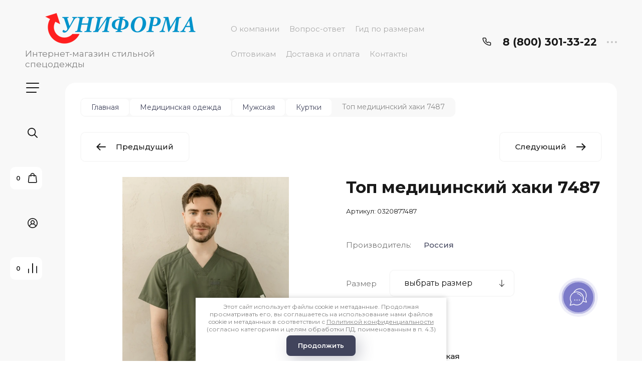

--- FILE ---
content_type: text/html; charset=utf-8
request_url: https://uniforma-nn.ru/internet-magazin/product/top-medicinskij-haki-7487
body_size: 39748
content:

	<!doctype html>
<html lang="ru">

<head>
<meta charset="utf-8">
<meta name="robots" content="all">
<title>Топ медицинский хаки 7487 — цвет зелёный — артикул 0320877487 в интернет-магазине Униформа</title>
<meta name="description" content="✮ В наличии Топ медицинский хаки 7487, цвет зелёный, артикул 0320877487 от производителя Россия. Быстрее купить по телефону ☎️ 8 (800) 301-33-22 или в интернет-магазине Униформа в Нижнем Новгороде.">
<meta name="keywords" content="Топ медицинский хаки 7487 — цвет зелёный — артикул 0320877487, купить">
<meta name="SKYPE_TOOLBAR" content="SKYPE_TOOLBAR_PARSER_COMPATIBLE">
<meta name="viewport" content="width=device-width, initial-scale=1.0, maximum-scale=1.0, user-scalable=no">
<meta name="format-detection" content="telephone=no">
<meta http-equiv="x-rim-auto-match" content="none">


<!-- jquery -->
<script src="/g/libs/jquery/1.10.2/jquery.min.js" charset="utf-8"></script>
<!-- jquery -->

<!-- common js -->
	<link rel="stylesheet" href="/g/css/styles_articles_tpl.css">
<meta name="yandex-verification" content="3eff518497c9ca6e" />
<meta name="cmsmagazine" content="86368d8963b4f0f96b434aafa426cd49" />
<meta name="yandex-verification" content="9f882d6bbf6a32a4" />
<meta name="google-site-verification" content="GO8vIT4QArLAybDBlM2OrFHk5TjOxaMIRNm0Kx5d9Mc" />

            <!-- 46b9544ffa2e5e73c3c971fe2ede35a5 -->
            <script src='/shared/s3/js/lang/ru.js'></script>
            <script src='/shared/s3/js/common.min.js'></script>
        <link rel='stylesheet' type='text/css' href='/shared/s3/css/calendar.css' /><link rel="stylesheet" href="/g/libs/lightgallery-proxy-to-hs/lightgallery.proxy.to.hs.min.css" media="all" async>
<script src="/g/libs/lightgallery-proxy-to-hs/lightgallery.proxy.to.hs.stub.min.js"></script>
<script src="/g/libs/lightgallery-proxy-to-hs/lightgallery.proxy.to.hs.js" async></script>
<link rel="icon" href="/favicon.svg" type="image/svg+xml">

<!--s3_require-->
<link rel="stylesheet" href="/g/basestyle/1.0.1/user/user.css" type="text/css"/>
<link rel="stylesheet" href="/g/basestyle/1.0.1/user/user.blue.css" type="text/css"/>
<script type="text/javascript" src="/g/basestyle/1.0.1/user/user.js" async></script>
<!--/s3_require-->

<!--s3_goal-->
<script src="/g/s3/goal/1.0.0/s3.goal.js"></script>
<script>new s3.Goal({map:{"95440":{"goal_id":"95440","object_id":"152040","event":"submit","system":"metrika","label":"request","code":"anketa"},"95640":{"goal_id":"95640","object_id":"506640","event":"submit","system":"metrika","label":"request","code":"anketa"},"96040":{"goal_id":"96040","object_id":"1800040","event":"submit","system":"metrika","label":"request","code":"anketa"},"96440":{"goal_id":"96440","object_id":"1800440","event":"submit","system":"metrika","label":"request","code":"anketa"},"96640":{"goal_id":"96640","object_id":"1800640","event":"submit","system":"metrika","label":"request","code":"anketa"},"97040":{"goal_id":"97040","object_id":"1875040","event":"submit","system":"metrika","label":"request","code":"anketa"},"100040":{"goal_id":"100040","object_id":"1888840","event":"submit","system":"metrika","label":"request","code":"anketa"}}, goals: [], ecommerce:[{"ecommerce":{"detail":{"products":[{"id":"207520442","name":"Топ медицинский хаки 7487","price":4990,"brand":"Россия","category":"Медицинская одежда/Мужская/Куртки"}]}}}]});</script>
<!--/s3_goal-->
<!-- common js -->

<!-- shop init -->
			
		
		
		
			<link rel="stylesheet" type="text/css" href="/g/shop2v2/default/css/theme.less.css">		
			<script type="text/javascript" src="/g/shop2v2/default/js/shop2v2-plugins.js"></script>
		
			<script type="text/javascript" src="/g/shop2v2/default/js/shop2.2.min.js"></script>
		
	<script type="text/javascript">shop2.init({"productRefs": {"185327242":{"vybor_cveta":{"#666633":["207520442","207520842","207521242"]},"pole1":{"483519221":["207520442"],"191425021":["207520842"],"191425821":["207521242"]},"222tcvet":{"192029421":["207520442","207520842","207521242"]},"plotnost_tkani":{"18496804":["207520442","207520842","207521242"]}},"185327042":{"pole1":{"483519221":["207519642"],"191425821":["207520242"]}}},"apiHash": {"getPromoProducts":"10e39e3426727a392b14db9ae703b420","getSearchMatches":"dd9c5627cfbc1f7f903ac16b63a68523","getFolderCustomFields":"f45eb8023e84e047ae5b4b93dc5b53b0","getProductListItem":"4239147c1b4dd03e82d1aa134105750c","cartAddItem":"b745379366515fad134cd7a9b919232e","cartRemoveItem":"97830348eca51ccdb50b363923a9156e","cartUpdate":"27fceeb1fd5ec7a08bfec54f2ddadb93","cartRemoveCoupon":"871ba3f3ae6fb07c94b72d85edbd6ced","cartAddCoupon":"bd928b0a5cdce97c5d638636864036bd","deliveryCalc":"f08205afc8f50740e21877507e930eb0","printOrder":"86756a978baabec5b16c298e0d6228a5","cancelOrder":"4a425dc91ca817bf69145ff61a45e2dd","cancelOrderNotify":"6fc137dd9a9f2da909b70f5c8523a934","repeatOrder":"5fb0568b45c77acf11d12ab7acd624a2","paymentMethods":"488f9e1448f7c502d37595fc7b198bed","compare":"d106b2435f60b7b8524d730a411fe3b9"},"hash": null,"verId": 666124,"mode": "product","step": "","uri": "/internet-magazin","IMAGES_DIR": "/d/","my": {"gr_filter_max_count":2,"gr_compare_data_tooltip":"\u0421\u0440\u0430\u0432\u043d\u0438\u0442\u044c","gr_compare_data_added_tooltip":"\u0423\u0434\u0430\u043b\u0438\u0442\u044c","gr_add_to_compare_text":"\u0421\u0440\u0430\u0432\u043d\u0438\u0442\u044c","gr_cart_show_options_text":"\u0411\u043e\u043b\u044c\u0448\u0435","gr_rating_block_title":true,"show_sections":true,"gr_coupon_remodal":false,"gr_card_vertical_slider":true,"buy_alias":"\u0412 \u043a\u043e\u0440\u0437\u0438\u043d\u0443","buy_mod":true,"buy_kind":true,"on_shop2_btn":true,"show_flags_filter":false,"lazy_load_subpages":true,"gr_lazy_load":true,"gr_pagelist_lazy_load":true,"gr_search_range_slider":false,"gr_filter_range_slider":false,"gr_filter_remodal":true,"gr_filter_remodal_btn":"\u0424\u0438\u043b\u044c\u0442\u0440","gr_show_filter_color_btn":true,"gr_show_slider_autoplay":true,"gr_enable_images_settings":true,"gr_vendor_in_thumbs":false,"gr_show_one_click_in_thumbs":true,"gr_product_list_titles":true,"gr_pagelist_only_icons":true,"gr_kinds_slider":true,"gr_show_collcetions_amount":true,"gr_cart_titles":true,"gr_cart_auth_remodal":true,"gr_filter_sorting_title":"\u0421\u043e\u0440\u0442\u0438\u0440\u043e\u0432\u043a\u0430:","gr_by_price_desc":"\u0441\u0430\u043c\u044b\u0435 \u0434\u043e\u0440\u043e\u0433\u0438\u0435","gr_by_price_asc":"\u0441\u0430\u043c\u044b\u0435 \u0434\u0435\u0448\u0435\u0432\u044b\u0435","gr_by_name_asc":"\u043d\u0430\u0437\u0432\u0430\u043d\u0438\u0435 \u043e\u0442 \u0410","gr_by_name_desc":"\u043d\u0430\u0437\u0432\u0430\u043d\u0438\u0435 \u043e\u0442 \u042f","gr_filter_default_sorting":"\u0421\u043e\u0440\u0442\u0438\u0440\u043e\u0432\u0430\u0442\u044c","gr_filter_default_sorting_item":"\u043f\u043e \u0443\u043c\u043e\u043b\u0447\u0430\u043d\u0438\u044e","gr_login_placeholered":true,"gr_search_form_btn":"\u041d\u0430\u0439\u0442\u0438","gr_product_one_click":"\u0411\u044b\u0441\u0442\u0440\u044b\u0439 \u0437\u0430\u043a\u0430\u0437","gr_product_options_btn":"\u0420\u0430\u0437\u043c\u0435\u0440","gr_filter_placeholders":true,"gr_filter_reset_text":"\u0421\u0431\u0440\u043e\u0441\u0438\u0442\u044c","gr_product_mode_h1":true,"gr_options_more_btn":"\u0420\u0430\u0437\u043c\u0435\u0440","gr_pluso_title":"\u041f\u043e\u0434\u0435\u043b\u0438\u0442\u044c\u0441\u044f","gr_cart_total_title":"\u0420\u0430\u0441\u0447\u0435\u0442","gr_product_page_version":"global:shop2.2.120-4-product.tpl","gr_product_list_thumbs":"global:shop2.2.120-4-product-list-thumbs.tpl","gr_collections_blocks":"global:shop2.2.120-4-product-item-collections-blocks.tpl","gr_cart_page_version":"global:shop2.2.120-4-cart.tpl","collection_mod_width":500,"collection_mod_height":500,"collection_image_width":500,"collection_image_height":500,"gr_hide_no_amount_rating":true,"gr_show_collections_compare":true,"gr_shop2_msg":true,"gr_main_blocks_version":"global:shop2.2.120-4-main-blocks.tpl","gr_collections_item":"global:shop2.2.120-4-product-item-collections.tpl","new_instagram_fix":true,"price_fa_rouble":true},"shop2_cart_order_payments": 3,"cf_margin_price_enabled": 0,"maps_yandex_key":"","maps_google_key":""});</script>
<!-- shop init -->

<!-- theme styles -->


	
		    <link rel="stylesheet" href="/g/templates/shop2/2.120.2/2.2.120-4/themes/theme3/colors.css">
	
	<link rel="stylesheet" href="/g/templates/shop2/2.120.2/2.2.120-4/css/theme.scss.css">


<link rel="stylesheet" href="/g/templates/shop2/2.120.2/2.2.120-4/css/global_styles.css">
<!-- theme styles -->
<link rel="stylesheet" href="/t/v1395/images/css/addon_style.scss.css">



<script src="/t/v1395/images/js/seo_addons.js"></script>
<script src="/g/libs/timer/js/timer.js" charset="utf-8"></script>
<meta name="yandex-verification" content="3eff518497c9ca6e" />


<script>
	$(document).ready(function() {
		$(".form-item__personal_data a").attr("onclick", "window.open(this.href, '', ''); return false;");
	});
</script>

</head><link rel="stylesheet" href="/t/v1395/images/site_addons.scss.css">
<body class="site">
	
		
	<svg width="0" height="0" class="hidden" style="display: none;">
  <symbol viewBox="0 0 15 15" xmlns="http://www.w3.org/2000/svg" id="action_icon">
    <path d="M14.813 7.952a.639.639 0 0 0 0-.904l-.532-.53a.614.614 0 0 1-.125-.718l.281-.686c.126-.343-.03-.717-.343-.842l-.688-.28A.64.64 0 0 1 13 3.399v-.748a.66.66 0 0 0-.656-.655h-.75A.64.64 0 0 1 11 1.59l-.281-.686c-.125-.343-.5-.499-.844-.343l-.688.281A.74.74 0 0 1 8.47.717l-.531-.53a.642.642 0 0 0-.907 0L6.5.717a.618.618 0 0 1-.719.125l-.687-.28c-.313-.125-.719.03-.844.342l-.281.686a.64.64 0 0 1-.594.406h-.719A.66.66 0 0 0 2 2.65v.748a.64.64 0 0 1-.406.593l-.688.28a.617.617 0 0 0-.344.842l.282.686c.094.25.031.53-.125.718l-.531.53a.639.639 0 0 0 0 .904l.53.53c.188.187.25.468.126.718l-.281.686c-.125.312.03.717.343.842l.688.28A.64.64 0 0 1 2 11.6v.748a.66.66 0 0 0 .656.655h.75c.25 0 .5.156.594.406l.281.686a.61.61 0 0 0 .844.343l.688-.281a.74.74 0 0 1 .718.125l.532.53c.25.25.656.25.906 0l.531-.53a.618.618 0 0 1 .719-.125l.687.28c.313.125.719-.03.844-.342l.281-.686a.64.64 0 0 1 .594-.406h.75a.66.66 0 0 0 .656-.655V11.6a.64.64 0 0 1 .406-.593l.688-.28c.344-.125.5-.53.344-.842l-.281-.686a.735.735 0 0 1 .124-.718l.5-.53zM5.624 4.678a.92.92 0 0 1 .938.935.92.92 0 0 1-.938.936.92.92 0 0 1-.938-.936.92.92 0 0 1 .938-.935zm3.75 5.613a.92.92 0 0 1-.938-.935.92.92 0 0 1 .938-.936.92.92 0 0 1 .938.936.92.92 0 0 1-.938.935zm.75-4.553L5.75 10.104a.618.618 0 0 1-.438.187.618.618 0 0 1-.437-.187.602.602 0 0 1 0-.873L9.25 4.865c.25-.25.625-.25.875 0s.25.624 0 .873z"></path>
  </symbol>
  <symbol viewBox="0 0 22 24" xmlns="http://www.w3.org/2000/svg" id="buy_btn_icon">
    <path fill-rule="evenodd" clip-rule="evenodd" d="M10.751 2a3 3 0 0 0-3 3h6a3 3 0 0 0-3-3zm3 5v1a1 1 0 1 0 2 0V7h1.222a1 1 0 0 1 .993.883l1.53 13A1 1 0 0 1 18.501 22H3a1 1 0 0 1-.993-1.117l1.53-13A1 1 0 0 1 4.53 7h1.22v1a1 1 0 1 0 2 0V7h6zm-8-2H4.53a3 3 0 0 0-2.98 2.65l-1.53 13A3 3 0 0 0 3 24h15.502a3 3 0 0 0 2.98-3.35l-1.53-13A3 3 0 0 0 16.972 5h-1.22a5 5 0 0 0-10 0z"></path>
  </symbol>
  <symbol viewBox="0 0 20 20" xmlns="http://www.w3.org/2000/svg" id="close_btn_icon">
    <path fill-rule="evenodd" clip-rule="evenodd" d="M.293.293a1 1 0 0 1 1.414 0L10 8.586 18.293.293a1 1 0 1 1 1.414 1.414L11.414 10l8.293 8.293a1 1 0 0 1-1.414 1.414L10 11.414l-8.293 8.293a1 1 0 0 1-1.414-1.414L8.586 10 .293 1.707a1 1 0 0 1 0-1.414z"></path>
  </symbol>
  <symbol viewBox="0 0 20 24" xmlns="http://www.w3.org/2000/svg" id="filter_btn">
    <path fill-rule="evenodd" clip-rule="evenodd" d="M2.072 3.5c.042.036.1.082.184.137.333.219.881.454 1.648.667C5.423 4.726 7.579 5 10 5c2.421 0 4.577-.274 6.096-.696.767-.213 1.315-.448 1.648-.667.083-.055.142-.1.184-.137a1.633 1.633 0 0 0-.184-.137c-.333-.219-.881-.454-1.648-.667C14.577 2.274 12.421 2 10 2c-2.421 0-4.577.274-6.096.696-.767.213-1.315.448-1.648.667a1.64 1.64 0 0 0-.184.137zM18 5.756c-.414.18-.876.339-1.368.475C14.893 6.714 12.549 7 10 7c-2.55 0-4.893-.286-6.632-.769A10.391 10.391 0 0 1 2 5.756v1.001a2 2 0 0 0 .586 1.415L9 14.586V21a1 1 0 1 0 2 0v-6.414l6.414-6.414A2 2 0 0 0 18 6.757v-1zM20 3.5v3.257a4 4 0 0 1-1.172 2.829L13 15.414V21a3 3 0 1 1-6 0v-5.586L1.172 9.586A4 4 0 0 1 0 6.757V3.5c0-.866.621-1.456 1.158-1.809.578-.38 1.348-.683 2.21-.922C5.107.286 7.451 0 10 0c2.55 0 4.893.286 6.632.769.862.24 1.632.543 2.21.922C19.379 2.044 20 2.634 20 3.5z"></path>
  </symbol>
  <symbol viewBox="0 0 13 13" xmlns="http://www.w3.org/2000/svg" id="gift_icon">
    <path d="M5.571 7.744v4.329a.911.911 0 0 1-.928.927H2.476A1.53 1.53 0 0 1 .93 11.454v-3.71c0-.525.402-.927.928-.927h2.786c.526 0 .928.402.928.927zm1.858 0v4.329c0 .525.402.927.928.927h2.167a1.53 1.53 0 0 0 1.547-1.546v-3.71a.911.911 0 0 0-.928-.927H8.357a.911.911 0 0 0-.928.927zm4.642-5.564H8.048l.835-.835c.31-.31.31-.804 0-1.082-.31-.31-.804-.31-1.083 0L6.5 1.53 5.2.232c-.31-.31-.805-.31-1.083 0-.31.309-.31.804 0 1.082l.835.866H.93a.911.911 0 0 0-.93.927v1.546c0 .525.402.927.929.927H12.07a.911.911 0 0 0 .93-.927V3.107a.911.911 0 0 0-.929-.927z"></path>
  </symbol>
  <symbol viewBox="0 0 14 20" xmlns="http://www.w3.org/2000/svg" id="lazy_btn_icon">
    <path fill-rule="evenodd" clip-rule="evenodd" d="M7 0c.525 0 .95.407.95.91v15.986l4.427-4.233a.981.981 0 0 1 1.345 0 .881.881 0 0 1 0 1.285l-6.05 5.786a.981.981 0 0 1-1.344 0l-6.05-5.786a.881.881 0 0 1 0-1.285.981.981 0 0 1 1.345 0l4.426 4.233V.91C6.05.407 6.475 0 7 0z"></path>
  </symbol>
  <symbol viewBox="0 0 12 2" xmlns="http://www.w3.org/2000/svg" id="minus_icon_btn">
    <path fill-rule="evenodd" clip-rule="evenodd" d="M0 1a1 1 0 0 1 1-1h10a1 1 0 1 1 0 2H1a1 1 0 0 1-1-1z"></path>
  </symbol>
  <symbol viewBox="0 0 22 24" xmlns="http://www.w3.org/2000/svg" id="notavailable_btn_icon">
    <path fill-rule="evenodd" clip-rule="evenodd" d="M10.751 2a3 3 0 0 0-3 3h6a3 3 0 0 0-3-3zm3 5v1a1 1 0 1 0 2 0V7h1.222a1 1 0 0 1 .993.883l1.53 13A1 1 0 0 1 18.501 22H3a1 1 0 0 1-.993-1.117l1.53-13A1 1 0 0 1 4.53 7h1.22v1a1 1 0 1 0 2 0V7h6zm-8-2H4.53a3 3 0 0 0-2.98 2.65l-1.53 13A3 3 0 0 0 3 24h15.502a3 3 0 0 0 2.98-3.35l-1.53-13A3 3 0 0 0 16.972 5h-1.22a5 5 0 0 0-10 0z"></path>
  </symbol>
  <symbol viewBox="0 0 24 24" xmlns="http://www.w3.org/2000/svg" id="onrequest_btn_icon">
    <path fill-rule="evenodd" clip-rule="evenodd" d="M12 2C6.477 2 2 6.477 2 12s4.477 10 10 10 10-4.477 10-10S17.523 2 12 2zM0 12C0 5.373 5.373 0 12 0s12 5.373 12 12-5.373 12-12 12S0 18.627 0 12zm12-6a1 1 0 0 1 1 1v4.52l4.625 3.7a1 1 0 1 1-1.25 1.56L11 12.48V7a1 1 0 0 1 1-1z"></path>
  </symbol>
  <symbol viewBox="0 0 19 14" xmlns="http://www.w3.org/2000/svg" id="pagelist_next">
    <path fill-rule="evenodd" clip-rule="evenodd" d="M10.879.293a1 1 0 0 0 0 1.414L15.172 6H1a1 1 0 0 0 0 2h14.172l-4.293 4.293a1 1 0 0 0 1.414 1.414L19 7 12.293.293a1 1 0 0 0-1.414 0z"></path>
  </symbol>
  <symbol viewBox="0 0 19 14" xmlns="http://www.w3.org/2000/svg" id="pagelist_prev">
    <path fill-rule="evenodd" clip-rule="evenodd" d="M8.121.293a1 1 0 0 1 0 1.414L3.828 6H18a1 1 0 1 1 0 2H3.828l4.293 4.293a1 1 0 1 1-1.414 1.414L0 7 6.707.293a1 1 0 0 1 1.414 0z"></path>
  </symbol>
  <symbol viewBox="0 0 12 12" xmlns="http://www.w3.org/2000/svg" id="plus_icon_btn">
    <path fill-rule="evenodd" clip-rule="evenodd" d="M7 1a1 1 0 0 0-2 0v4H1a1 1 0 0 0 0 2h4v4a1 1 0 1 0 2 0V7h4a1 1 0 1 0 0-2H7V1z"></path>
  </symbol>
  <symbol viewBox="0 0 17 15" xmlns="http://www.w3.org/2000/svg" id="product_list_price">
    <path fill-rule="evenodd" clip-rule="evenodd" d="M0 1.5A1.5 1.5 0 0 1 1.5 0h14a1.5 1.5 0 0 1 0 3h-14A1.5 1.5 0 0 1 0 1.5zm0 6A1.5 1.5 0 0 1 1.5 6h14a1.5 1.5 0 0 1 0 3h-14A1.5 1.5 0 0 1 0 7.5zm0 6A1.5 1.5 0 0 1 1.5 12h14a1.5 1.5 0 0 1 0 3h-14A1.5 1.5 0 0 1 0 13.5z"></path>
  </symbol>
  <symbol viewBox="0 0 17 15" xmlns="http://www.w3.org/2000/svg" id="product_list_simple">
    <path fill-rule="evenodd" clip-rule="evenodd" d="M0 1.5A1.5 1.5 0 0 1 1.5 0h4a1.5 1.5 0 1 1 0 3h-4A1.5 1.5 0 0 1 0 1.5zm10 0A1.5 1.5 0 0 1 11.5 0h4a1.5 1.5 0 0 1 0 3h-4A1.5 1.5 0 0 1 10 1.5zm-10 6A1.5 1.5 0 0 1 1.5 6h4a1.5 1.5 0 1 1 0 3h-4A1.5 1.5 0 0 1 0 7.5zm10 0A1.5 1.5 0 0 1 11.5 6h4a1.5 1.5 0 0 1 0 3h-4A1.5 1.5 0 0 1 10 7.5zm-10 6A1.5 1.5 0 0 1 1.5 12h4a1.5 1.5 0 0 1 0 3h-4A1.5 1.5 0 0 1 0 13.5zm10 0a1.5 1.5 0 0 1 1.5-1.5h4a1.5 1.5 0 0 1 0 3h-4a1.5 1.5 0 0 1-1.5-1.5z"></path>
  </symbol>
  <symbol viewBox="0 0 15 15" xmlns="http://www.w3.org/2000/svg" id="product_list_thumbs">
    <path fill-rule="evenodd" clip-rule="evenodd" d="M1.5 0A1.5 1.5 0 0 1 3 1.5v3a1.5 1.5 0 1 1-3 0v-3A1.5 1.5 0 0 1 1.5 0zm6 0A1.5 1.5 0 0 1 9 1.5v3a1.5 1.5 0 1 1-3 0v-3A1.5 1.5 0 0 1 7.5 0zm6 0A1.5 1.5 0 0 1 15 1.5v3a1.5 1.5 0 0 1-3 0v-3A1.5 1.5 0 0 1 13.5 0zm-12 9A1.5 1.5 0 0 1 3 10.5v3a1.5 1.5 0 0 1-3 0v-3A1.5 1.5 0 0 1 1.5 9zm6 0A1.5 1.5 0 0 1 9 10.5v3a1.5 1.5 0 0 1-3 0v-3A1.5 1.5 0 0 1 7.5 9zm6 0a1.5 1.5 0 0 1 1.5 1.5v3a1.5 1.5 0 0 1-3 0v-3A1.5 1.5 0 0 1 13.5 9z"></path>
  </symbol>
  <symbol viewBox="0 0 12 10" xmlns="http://www.w3.org/2000/svg" id="sort_param_asc">
    <path d="M11 10H1a1 1 0 0 1 0-2h10a1 1 0 0 1 0 2zM6 6H1a1 1 0 0 1 0-2h5a1 1 0 0 1 0 2zm0-4H1a1 1 0 0 1 0-2h5a1 1 0 0 1 0 2z"></path>
  </symbol>
  <symbol viewBox="0 0 12 10" xmlns="http://www.w3.org/2000/svg" id="sort_param_desc">
    <path d="M11 2H1a1 1 0 0 1 0-2h10a1 1 0 0 1 0 2zM1 4h5a1 1 0 0 1 0 2H1a1 1 0 0 1 0-2zm0 4h5a1 1 0 0 1 0 2H1a1 1 0 0 1 0-2z"></path>
  </symbol>
  <symbol viewBox="0 0 9 18" xmlns="http://www.w3.org/2000/svg" id="z_address_icon">
    <path fill-rule="evenodd" clip-rule="evenodd" d="M4.5 1.5a3 3 0 1 0 0 6 3 3 0 0 0 0-6zM0 4.5a4.5 4.5 0 1 1 5.25 4.438v8.312a.75.75 0 0 1-1.5 0V8.938A4.501 4.501 0 0 1 0 4.5z"></path>
  </symbol>
  <symbol viewBox="0 0 26 20" xmlns="http://www.w3.org/2000/svg" id="z_burger_btn">
    <path fill-rule="evenodd" clip-rule="evenodd" d="M0 1a1 1 0 0 1 1-1h24a1 1 0 1 1 0 2H1a1 1 0 0 1-1-1zm0 9a1 1 0 0 1 1-1h24a1 1 0 1 1 0 2H1a1 1 0 0 1-1-1zm0 9a1 1 0 0 1 1-1h19a1 1 0 1 1 0 2H1a1 1 0 0 1-1-1z"></path>
  </symbol>
  <symbol viewBox="0 0 20 24" xmlns="http://www.w3.org/2000/svg" id="z_cart_delete">
    <path fill-rule="evenodd" clip-rule="evenodd" d="M9 2a1 1 0 0 0-1 1v1h4V3a1 1 0 0 0-1-1H9zm5 2V3a3 3 0 0 0-3-3H9a3 3 0 0 0-3 3v1H1a1 1 0 0 0 0 2h.105l1.703 15.331A3 3 0 0 0 5.79 24h8.42a3 3 0 0 0 2.982-2.669L18.895 6H19a1 1 0 1 0 0-2h-5zm2.883 2H3.117l1.68 15.11a1 1 0 0 0 .993.89h8.42a1 1 0 0 0 .994-.89L16.883 6zM8 9a1 1 0 0 1 1 1v8a1 1 0 1 1-2 0v-8a1 1 0 0 1 1-1zm4 0a1 1 0 0 1 1 1v8a1 1 0 1 1-2 0v-8a1 1 0 0 1 1-1z"></path>
  </symbol>
  <symbol viewBox="0 0 22 24" xmlns="http://www.w3.org/2000/svg" id="z_cart_icon">
    <path fill-rule="evenodd" clip-rule="evenodd" d="M11 2a3 3 0 0 0-3 3h6a3 3 0 0 0-3-3zm3 5v1a1 1 0 1 0 2 0V7h1.221a1 1 0 0 1 .994.883l1.53 13A1 1 0 0 1 18.75 22H3.249a1 1 0 0 1-.993-1.117l1.53-13A1 1 0 0 1 4.778 7H6v1a1 1 0 1 0 2 0V7h6zM6 5H4.779a3 3 0 0 0-2.98 2.65l-1.53 13A3 3 0 0 0 3.25 24h15.502a3 3 0 0 0 2.98-3.35l-1.53-13A3 3 0 0 0 17.221 5H16A5 5 0 1 0 6 5z"></path>
  </symbol>
  <symbol viewBox="0 0 20 20" xmlns="http://www.w3.org/2000/svg" id="z_close_btn">
    <path fill-rule="evenodd" clip-rule="evenodd" d="M.293.293a1 1 0 0 1 1.414 0L10 8.586 18.293.293a1 1 0 1 1 1.414 1.414L11.414 10l8.293 8.293a1 1 0 0 1-1.414 1.414L10 11.414l-8.293 8.293a1 1 0 0 1-1.414-1.414L8.586 10 .293 1.707a1 1 0 0 1 0-1.414z"></path>
  </symbol>
  <symbol viewBox="0 0 20 22" xmlns="http://www.w3.org/2000/svg" id="z_compare_icon">
    <path fill-rule="evenodd" clip-rule="evenodd" d="M10 0a1 1 0 0 1 1 1v20a1 1 0 1 1-2 0V1a1 1 0 0 1 1-1zm9 6a1 1 0 0 1 1 1v14a1 1 0 1 1-2 0V7a1 1 0 0 1 1-1zM1 12a1 1 0 0 1 1 1v8a1 1 0 1 1-2 0v-8a1 1 0 0 1 1-1z"></path>
  </symbol>
  <symbol viewBox="0 0 12 12" xmlns="http://www.w3.org/2000/svg" id="z_coupon_plus">
    <path fill-rule="evenodd" clip-rule="evenodd" d="M6 0a1 1 0 0 1 1 1v4h4a1 1 0 1 1 0 2H7v4a1 1 0 1 1-2 0V7H1a1 1 0 0 1 0-2h4V1a1 1 0 0 1 1-1z"></path>
  </symbol>
  <symbol viewBox="0 0 24 24" xmlns="http://www.w3.org/2000/svg" id="z_dog_icon">
    <path fill-rule="evenodd" clip-rule="evenodd" d="M12 2C6.477 2 2 6.477 2 12s4.477 10 10 10a1 1 0 1 1 0 2C5.373 24 0 18.627 0 12S5.373 0 12 0s12 5.373 12 12v2a4 4 0 0 1-7.49 1.957A6 6 0 1 1 16 7.528V7a1 1 0 1 1 2 0v7a2 2 0 1 0 4 0v-2c0-5.523-4.477-10-10-10zm4 10a4 4 0 1 0-8 0 4 4 0 0 0 8 0z"></path>
  </symbol>
  <symbol viewBox="0 0 24 20" xmlns="http://www.w3.org/2000/svg" id="z_good_icon">
    <path fill-rule="evenodd" clip-rule="evenodd" d="M14.457 2.041a1.06 1.06 0 0 0-1.263.595l-1.776 4.06a6.41 6.41 0 0 1-1.359 1.936 5.772 5.772 0 0 1-1.102.857c.028.167.043.337.043.511v6.72c1.966.5 3.465.777 4.875.854 1.58.087 3.093-.078 5.064-.521a1.932 1.932 0 0 0 1.452-1.52l1.15-5.752a1 1 0 0 0-.98-1.196h-3.88a2 2 0 0 1-1.973-2.329l.503-3.021a1.06 1.06 0 0 0-.754-1.194zM8.5 18.657c2.026.515 3.67.827 5.264.915 1.817.099 3.52-.097 5.613-.568 1.53-.345 2.673-1.575 2.974-3.08l1.15-5.75a3 3 0 0 0-2.942-3.59h-3.88l.504-3.02-.986-.165.986.164a3.06 3.06 0 0 0-5.822-1.73l-1.776 4.06a4.42 4.42 0 0 1-1.608 1.851A2.99 2.99 0 0 0 6 7H3a3 3 0 0 0-3 3v7a3 3 0 0 0 3 3h3a2.996 2.996 0 0 0 2.5-1.343zM3 9a1 1 0 0 0-1 1v7a1 1 0 0 0 1 1h3a1 1 0 0 0 1-1v-7a.999.999 0 0 0-1-1H3z"></path>
  </symbol>
  <symbol viewBox="0 0 24 24" xmlns="http://www.w3.org/2000/svg" id="z_login_icon">
    <path fill-rule="evenodd" clip-rule="evenodd" d="M12 2C6.477 2 2 6.477 2 12c0 2.217.72 4.265 1.942 5.924a9.055 9.055 0 0 1 4.644-4.26A4.976 4.976 0 0 1 6.982 10c0-2.766 2.25-5 5.018-5 2.767 0 5.018 2.234 5.018 5a4.977 4.977 0 0 1-1.604 3.665 9.055 9.055 0 0 1 4.644 4.259A9.952 9.952 0 0 0 22 12c0-5.523-4.477-10-10-10zm6.584 17.526A7.038 7.038 0 0 0 12 15a7.038 7.038 0 0 0-6.584 4.526A9.958 9.958 0 0 0 12 22a9.958 9.958 0 0 0 6.584-2.474zM0 12C0 5.373 5.373 0 12 0s12 5.373 12 12c0 3.338-1.364 6.359-3.562 8.533A11.965 11.965 0 0 1 12 24c-3.29 0-6.271-1.325-8.438-3.467A11.966 11.966 0 0 1 0 12zm12-5a3.009 3.009 0 0 0-3.018 3c0 1.653 1.347 3 3.018 3a3.01 3.01 0 0 0 3.018-3c0-1.653-1.347-3-3.018-3z"></path>
  </symbol>
  <symbol viewBox="0 0 6 5" xmlns="http://www.w3.org/2000/svg" id="z_mark_icon">
    <path fill-rule="evenodd" clip-rule="evenodd" d="M5.854.146a.5.5 0 0 1 0 .708L2 4.707.146 2.854a.5.5 0 1 1 .708-.708L2 3.293 5.146.146a.5.5 0 0 1 .708 0z"></path>
  </symbol>
  <symbol viewBox="0 0 12 9" xmlns="http://www.w3.org/2000/svg" id="z_min_left_arrow">
    <path fill-rule="evenodd" clip-rule="evenodd" d="M7.146.646a.5.5 0 0 1 .708 0L11.707 4.5 7.854 8.354a.5.5 0 1 1-.708-.708L9.793 5H.5a.5.5 0 0 1 0-1h9.293L7.146 1.354a.5.5 0 0 1 0-.708z"></path>
  </symbol>
  <symbol viewBox="0 0 7 11" xmlns="http://www.w3.org/2000/svg" id="z_more_btn">
    <path fill-rule="evenodd" clip-rule="evenodd" d="M3.5.5A.5.5 0 0 1 4 1v7.793l2.146-2.147a.5.5 0 1 1 .708.708L3.5 10.707.146 7.354a.5.5 0 1 1 .708-.708L3 8.793V1a.5.5 0 0 1 .5-.5z"></path>
  </symbol>
  <symbol viewBox="0 0 20 4" fill="none" xmlns="http://www.w3.org/2000/svg" id="z_more_contact_btn">
    <path d="M4 2a2 2 0 1 1-4 0 2 2 0 0 1 4 0zm8 0a2 2 0 1 1-4 0 2 2 0 0 1 4 0zm8 0a2 2 0 1 1-4 0 2 2 0 0 1 4 0z" fill="#C4C4C4"></path>
  </symbol>
  <symbol viewBox="0 0 17 16" xmlns="http://www.w3.org/2000/svg" id="z_phone_icon">
    <path fill-rule="evenodd" clip-rule="evenodd" d="M2.258 1.46c-.451 0-.737.332-.703.657.69 6.555 6.231 11.77 13.196 12.42a.647.647 0 0 0 .697-.663v-2.598a.735.735 0 0 0-.53-.693l-2.685-.842a.81.81 0 0 0-.794.176l-.43.405a1.609 1.609 0 0 1-1.953.177C7.59 9.554 6.734 8.755 5.823 7.464c-.412-.584-.304-1.342.2-1.817l.44-.413a.7.7 0 0 0 .187-.748L5.755 1.96a.773.773 0 0 0-.736-.5H2.26zm-2.247.8C-.124.98.996 0 2.258 0H5.02c1.002 0 1.892.603 2.209 1.498l.894 2.526a2.1 2.1 0 0 1-.562 2.242l-.432.407c.783 1.107 1.488 1.771 2.79 2.611l.424-.4a2.432 2.432 0 0 1 2.382-.529l2.684.843c.95.298 1.592 1.135 1.592 2.078v2.598c0 1.189-1.041 2.243-2.402 2.116C6.898 15.27.775 9.508.011 2.26z"></path>
  </symbol>
  <symbol viewBox="0 0 22 22" xmlns="http://www.w3.org/2000/svg" id="z_pluso">
    <path fill-rule="evenodd" clip-rule="evenodd" d="M18 2a2 2 0 1 0 0 4 2 2 0 0 0 0-4zm-4 2a4 4 0 1 1 .983 2.626l-7.071 3.536a4.012 4.012 0 0 1 0 1.676l7.071 3.536a4 4 0 1 1-.895 1.788l-7.071-3.536a4 4 0 1 1 0-5.253l7.071-3.535A4.015 4.015 0 0 1 14 4zM4 9a2 2 0 1 0 0 4 2 2 0 0 0 0-4zm14 7a2 2 0 1 0-.001 4A2 2 0 0 0 18 16z"></path>
  </symbol>
  <symbol viewBox="0 0 22 22" xmlns="http://www.w3.org/2000/svg" id="z_quick_btn">
    <path fill-rule="evenodd" clip-rule="evenodd" d="M14 2a1 1 0 1 1 0-2h7a1 1 0 0 1 1 1v7a1 1 0 1 1-2 0V3.414l-5.293 5.293a1 1 0 1 1-1.414-1.414L18.586 2H14zM1 13a1 1 0 0 1 1 1v4.586l5.293-5.293a1 1 0 0 1 1.414 1.414L3.414 20H8a1 1 0 1 1 0 2H1a1 1 0 0 1-1-1v-7a1 1 0 0 1 1-1z"></path>
  </symbol>
  <symbol viewBox="0 0 23 20" xmlns="http://www.w3.org/2000/svg" id="z_recalcult">
    <path fill-rule="evenodd" clip-rule="evenodd" d="M13 2a8 8 0 0 0-8 8v.586l1.293-1.293a1 1 0 0 1 1.414 1.414L4 14.414.293 10.707a1 1 0 1 1 1.414-1.414L3 10.586V10C3 4.477 7.477 0 13 0s10 4.477 10 10-4.477 10-10 10a1 1 0 1 1 0-2 8 8 0 1 0 0-16z"></path>
  </symbol>
  <symbol viewBox="0 0 32 20" xmlns="http://www.w3.org/2000/svg" id="z_reviews_icon">
    <path d="M14 17v-7a3 3 0 0 0-3-3H7.723a1 1 0 0 1-.868-1.496l1.863-3.26A1.5 1.5 0 0 0 7.415 0H5.161a2 2 0 0 0-1.737 1.008L1.318 4.694A10 10 0 0 0 0 9.656V17a3 3 0 0 0 3 3h8a3 3 0 0 0 3-3zm18 0v-7a3 3 0 0 0-3-3h-3.277a1 1 0 0 1-.868-1.496l1.863-3.26A1.5 1.5 0 0 0 25.415 0h-2.254a2 2 0 0 0-1.737 1.008l-2.106 3.686A10 10 0 0 0 18 9.656V17a3 3 0 0 0 3 3h8a3 3 0 0 0 3-3z"></path>
  </symbol>
  <symbol viewBox="0 0 22 22" xmlns="http://www.w3.org/2000/svg" id="z_search_icon">
    <path fill-rule="evenodd" clip-rule="evenodd" d="M9 2a7 7 0 1 0 0 14A7 7 0 0 0 9 2zM0 9a9 9 0 1 1 16.032 5.618l5.675 5.675a1 1 0 0 1-1.414 1.414l-5.675-5.675A9 9 0 0 1 0 9z"></path>
  </symbol>
  <symbol viewBox="0 0 22 22" xmlns="http://www.w3.org/2000/svg" id="z_search_param">
    <path fill-rule="evenodd" clip-rule="evenodd" d="M8 2a3 3 0 1 0 0 6 3 3 0 0 0 0-6zM3.1 4a5.002 5.002 0 0 1 9.8 0H21a1 1 0 1 1 0 2h-8.1a5.002 5.002 0 0 1-9.8 0H1a1 1 0 0 1 0-2h2.1zM17 14a3 3 0 1 0 0 6 3 3 0 0 0 0-6zm-4.9 2a5.002 5.002 0 0 1 9.9 1 5 5 0 0 1-9.9 1H1a1 1 0 1 1 0-2h11.1z"></path>
  </symbol>
  <symbol viewBox="0 0 19 14" xmlns="http://www.w3.org/2000/svg" id="z_slider_arrow_left">
    <path fill-rule="evenodd" clip-rule="evenodd" d="M8.121.293a1 1 0 0 1 0 1.414L3.828 6H18a1 1 0 1 1 0 2H3.828l4.293 4.293a1 1 0 1 1-1.414 1.414L0 7 6.707.293a1 1 0 0 1 1.414 0z"></path>
  </symbol>
  <symbol viewBox="0 0 19 14" xmlns="http://www.w3.org/2000/svg" id="z_slider_arrow_right">
    <path fill-rule="evenodd" clip-rule="evenodd" d="M10.879.293a1 1 0 0 0 0 1.414L15.172 6H1a1 1 0 0 0 0 2h14.172l-4.293 4.293a1 1 0 0 0 1.414 1.414L19 7 12.293.293a1 1 0 0 0-1.414 0z"></path>
  </symbol>
  <symbol viewBox="0 0 22 23" xmlns="http://www.w3.org/2000/svg" id="z_speaker_icon">
    <path fill-rule="evenodd" clip-rule="evenodd" d="M17 3.226c0-.3-.362-.45-.574-.237C13.93 5.483 11.463 7 7.74 7H3a1 1 0 0 0-1 1v4a1 1 0 0 0 1 1h4.741a13 13 0 0 1 .28.003c3.571.074 5.978 1.582 8.405 4.009a.336.336 0 0 0 .574-.238V3.226zM19 7V3.226c0-2.081-2.517-3.124-3.989-1.652C12.745 3.842 10.755 5 7.742 5H3a3 3 0 0 0-3 3v4a3 3 0 0 0 3 3h.22l1.442 5.773a2.94 2.94 0 1 0 5.705-1.427L9.31 15.117c2.182.346 3.848 1.455 5.701 3.309 1.472 1.472 3.989.43 3.989-1.652V13a3 3 0 1 0 0-6zm0 2v2a1 1 0 1 0 0-2zM7.219 15H5.28l1.322 5.288a.94.94 0 1 0 1.824-.456L7.219 15z"></path>
  </symbol>
  <symbol viewBox="0 0 24 23" xmlns="http://www.w3.org/2000/svg" id="z_submit_icon">
    <path fill-rule="evenodd" clip-rule="evenodd" d="M21.157 3.398c.35-.827-.484-1.66-1.31-1.31L3.47 9.016c-.861.365-.796 1.606.098 1.878l5.203 1.583c.144.044.285.1.419.163l5.103-5.102a1 1 0 1 1 1.414 1.414l-5.103 5.102c.065.135.12.275.163.42l1.584 5.203c.272.894 1.513.959 1.877.098l6.929-16.377zM19.067.246c2.482-1.05 4.982 1.45 3.932 3.932L16.07 20.554c-1.093 2.583-4.816 2.388-5.633-.295l-1.583-5.203a.999.999 0 0 0-.666-.665l-5.202-1.584C.303 11.991.108 8.267 2.69 7.174L19.067.246l.388.918-.388-.918z"></path>
  </symbol>
  <symbol viewBox="0 0 16 24" xmlns="http://www.w3.org/2000/svg" id="z_up_arrow">
    <path fill-rule="evenodd" clip-rule="evenodd" d="M8 .586l7.707 7.707a1 1 0 0 1-1.414 1.414L9 4.414V23a1 1 0 1 1-2 0V4.414L1.707 9.707A1 1 0 1 1 .293 8.293L8 .586z"></path>
  </symbol>
  <symbol viewBox="0 0 28 28" xmlns="http://www.w3.org/2000/svg" id="z_zoom_btn">
    <path fill-rule="evenodd" clip-rule="evenodd" d="M0 0h8a1 1 0 0 1 0 2H3.414l8.293 8.293a1 1 0 0 1-1.414 1.414L2 3.414V8a1 1 0 0 1-2 0V0zm19 1a1 1 0 0 1 1-1h8v8a1 1 0 1 1-2 0V3.414l-8.293 8.293a1 1 0 0 1-1.414-1.414L24.586 2H20a1 1 0 0 1-1-1zm-7.293 15.293a1 1 0 0 1 0 1.414L3.414 26H8a1 1 0 1 1 0 2H0v-8a1 1 0 1 1 2 0v4.586l8.293-8.293a1 1 0 0 1 1.414 0zm4.586 0a1 1 0 0 1 1.414 0L26 24.586V20a1 1 0 1 1 2 0v8h-8a1 1 0 1 1 0-2h4.586l-8.293-8.293a1 1 0 0 1 0-1.414z"></path>
  </symbol>
  <symbol viewBox="0 0 22 22" xmlns="http://www.w3.org/2000/svg" id="z_zoom_min_btn">
    <path fill-rule="evenodd" clip-rule="evenodd" d="M14 2a1 1 0 1 1 0-2h7a1 1 0 0 1 1 1v7a1 1 0 1 1-2 0V3.414l-5.293 5.293a1 1 0 1 1-1.414-1.414L18.586 2H14zM1 13a1 1 0 0 1 1 1v4.586l5.293-5.293a1 1 0 0 1 1.414 1.414L3.414 20H8a1 1 0 1 1 0 2H1a1 1 0 0 1-1-1v-7a1 1 0 0 1 1-1z"></path>
  </symbol>
</svg>	
	<div class="gr-tooltip"></div>
	<div class="site__wrapper">
		
			    	<a href="#" target="_blank" class="mobile-fixed__compare_btn compare_block_1 compare-block">
	    		
	    		<span class="compare-block__amount">0</span>
	    		
	    		<span class="mobile-fixed__comp_icon">
		    		<svg class="gr-svg-icon">
					  <use xlink:href="#z_compare_icon"></use>
					</svg>
				</span>
				
				<span class="mobile-fixed__compare_text">К сравнению
				
					<span class="mobile-fixed__comp_arrow">
			    		<svg class="gr-svg-icon">
						  <use xlink:href="#z_min_left_arrow"></use>
						</svg>
					</span>
				</span>
			</a>
		

		<div class="fixed-panel-left">
			<div class="fixed-btns">
				<div class="fixed-btns__burg_btn">
					<svg class="gr-svg-icon on_btn">
					  <use xlink:href="#z_burger_btn"></use>
					</svg>

				</div>

				<div class="fixed-btns__search_btn">
					<svg class="gr-svg-icon on_btn">
					  <use xlink:href="#z_search_icon"></use>
					</svg>
				</div>
				
				
																			<div class="gr-cart-preview pointer_events_none">
						
						<svg class="gr-svg-icon on_btn">
						  <use xlink:href="#buy_btn_icon"></use>
						</svg>
						
						
			
	<div id="shop2-cart-preview">
		<a href="/internet-magazin/cart">
			<span class="gr-cart-total-amount">0</span>
			<span class="gr-cart-total-sum">0 <span>руб.</span></span>
		</a>
	</div><!-- Cart Preview -->

					</div>
								
				<div class="fixed-btns__login_btn">
					<svg class="gr-svg-icon on_btn">
					  <use xlink:href="#z_login_icon"></use>
					</svg>
				</div>
				
				
							    	<a href="#" target="_blank" class="fixed-btns__compare_btn compare_block_1 compare-block">
			    		<svg class="gr-svg-icon">
						  <use xlink:href="#z_compare_icon"></use>
						</svg>
			    		<span class="compare-block__amount">0</span>
					</a>
							</div>
			
		
		<div class="fixed-menu-wrap">
			
			<div class="fixed-menu-close">
				<svg class="gr-svg-icon close">
				  <use xlink:href="#close_btn_icon"></use>
				</svg>
				
				<span class="rounding"></span>
			</div>
			
			<div class="fixed-menu">
				
				<div class="fixed-menu__inner_fm">
					
					<div class="fixed-menu--wrap custom-scroll scroll-width-thin scroll js__fixed_pan">
						
						<div class="fixed-menu--panel">
							
							<div class="fixed-menu--panel-inner">
								<div class="fixed-menu__title_fm">Каталог</div>
								<nav class="fixed-menu__menu_in_fm">
									
									<ul class="cat_menu">
																			         									         									         									         									    									         									              									              									                   <li class="sublevel"><a class="has_sublayer" href="/katalog/povarskaya-forma">Поварская форма</a>
									              									         									         									         									         									    									         									              									                   									                        <ul>
									                            <li class="parent-item"><a href="/katalog/povarskaya-forma">Поварская форма</a></li>
									                    										              									              									                   <li class="sublevel"><a class="has_sublayer" href="/katalog/povarskaya-forma/zhenskaya">Женская</a>
									              									         									         									         									         									    									         									              									                   									                        <ul>
									                            <li class="parent-item"><a href="/katalog/povarskaya-forma/zhenskaya">Женская</a></li>
									                    										              									              									                   <li ><a href="/katalog/povarskaya-forma/zhenskaya/kiteli">Кители</a>
									              									         									         									         									         									    									         									              									                   									                        </li>
									                        									                   									              									              									                   <li ><a href="/katalog/povarskaya-forma/zhenskaya/bryuki">Брюки</a>
									              									         									         									         									         									    									         									              									                   									                        </li>
									                        									                   									              									              									                   <li ><a href="/katalog/povarskaya-forma/zhenskaya/kostyumy">Костюмы</a>
									              									         									         									         									         									    									         									              									                   									                        </li>
									                        									                             </ul></li>
									                        									                   									              									              									                   <li class="sublevel"><a class="has_sublayer" href="/katalog/povarskaya-forma/muzhskaya">Мужская</a>
									              									         									         									         									         									    									         									              									                   									                        <ul>
									                            <li class="parent-item"><a href="/katalog/povarskaya-forma/muzhskaya">Мужская</a></li>
									                    										              									              									                   <li ><a href="/katalog/povarskaya-forma/muzhskaya/kiteli">Кители</a>
									              									         									         									         									         									    									         									              									                   									                        </li>
									                        									                   									              									              									                   <li ><a href="/katalog/povarskaya-forma/muzhskaya/bryuki">Брюки</a>
									              									         									         									         									         									    									         									              									                   									                        </li>
									                        									                   									              									              									                   <li ><a href="/katalog/povarskaya-forma/muzhskaya/kostyumy">Костюмы</a>
									              									         									         									         									         									    									         									              									                   									                        </li>
									                        									                             </ul></li>
									                        									                   									              									              									                   <li ><a href="/katalog/povarskaya-forma/fartuki">Фартуки</a>
									              									         									         									         									         									    									         									              									                   									                        </li>
									                        									                   									              									              									                   <li ><a href="/katalog/povarskaya-forma/kolpaki">Колпаки</a>
									              									         									         									         									         									    									         									              									                   									                        </li>
									                        									                             </ul></li>
									                        									                   									              									              									                   <li class="sublevel"><a class="has_sublayer" href="/katalog/medicinskaya-odezhda">Медицинская одежда</a>
									              									         									         									         									         									    									         									              									                   									                        <ul>
									                            <li class="parent-item"><a href="/katalog/medicinskaya-odezhda">Медицинская одежда</a></li>
									                    										              									              									                   <li class="sublevel"><a class="has_sublayer" href="/katalog/medicinskaya-odezhda/zhenskaya">Женская</a>
									              									         									         									         									         									    									         									              									                   									                        <ul>
									                            <li class="parent-item"><a href="/katalog/medicinskaya-odezhda/zhenskaya">Женская</a></li>
									                    										              									              									                   <li ><a href="/katalog/medicinskaya-odezhda/zhenskaya/bluzy-ssha">Блузы США</a>
									              									         									         									         									         									    									         									              									                   									                        </li>
									                        									                   									              									              									                   <li ><a href="/katalog/medicinskaya-odezhda/zhenskaya/bryuki-ssha">Брюки США</a>
									              									         									         									         									         									    									         									              									                   									                        </li>
									                        									                   									              									              									                   <li ><a href="/katalog/medicinskaya-odezhda/zhenskaya/bluzony">Блузоны</a>
									              									         									         									         									         									    									         									              									                   									                        </li>
									                        									                   									              									              									                   <li ><a href="/katalog/medicinskaya-odezhda/zhenskaya/bryuki">Брюки</a>
									              									         									         									         									         									    									         									              									                   									                        </li>
									                        									                   									              									              									                   <li ><a href="/katalog/medicinskaya-odezhda/zhenskaya/kombinezony">Комбинезоны</a>
									              									         									         									         									         									    									         									              									                   									                        </li>
									                        									                   									              									              									                   <li ><a href="/katalog/medicinskaya-odezhda/zhenskaya/kostyumy">Костюмы</a>
									              									         									         									         									         									    									         									              									                   									                        </li>
									                        									                   									              									              									                   <li ><a href="/katalog/medicinskaya-odezhda/zhenskaya/platya">Платья</a>
									              									         									         									         									         									    									         									              									                   									                        </li>
									                        									                   									              									              									                   <li ><a href="/katalog/medicinskaya-odezhda/zhenskaya/halaty">Халаты</a>
									              									         									         									         									         									    									         									              									                   									                        </li>
									                        									                   									              									              									                   <li ><a href="/katalog/medicinskaya-odezhda/zhenskaya/yubki">Юбки</a>
									              									         									         									         									         									    									         									              									                   									                        </li>
									                        									                             </ul></li>
									                        									                   									              									              									                   <li class="sublevel"><a class="has_sublayer" href="/katalog/medicinskaya-odezhda/muzhskaya">Мужская</a>
									              									         									         									         									         									    									         									              									                   									                        <ul>
									                            <li class="parent-item"><a href="/katalog/medicinskaya-odezhda/muzhskaya">Мужская</a></li>
									                    										              									              									                   <li ><a href="/katalog/medicinskaya-odezhda/muzhskaya/topy-ssha">Топы США</a>
									              									         									         									         									         									    									         									              									                   									                        </li>
									                        									                   									              									              									                   <li ><a href="/katalog/medicinskaya-odezhda/muzhskaya/bryuki-ssha">Брюки США</a>
									              									         									         									         									         									    									         									              									                   									                        </li>
									                        									                   									              									              									                   <li ><a href="/katalog/medicinskaya-odezhda/muzhskaya/kurtki">Куртки</a>
									              									         									         									         									         									    									         									              									                   									                        </li>
									                        									                   									              									              									                   <li ><a href="/katalog/medicinskaya-odezhda/muzhskaya/bryuki">Брюки</a>
									              									         									         									         									         									    									         									              									                   									                        </li>
									                        									                   									              									              									                   <li ><a href="/katalog/medicinskaya-odezhda/muzhskaya/kostyumy">Костюмы</a>
									              									         									         									         									         									    									         									              									                   									                        </li>
									                        									                   									              									              									                   <li ><a href="/katalog/medicinskaya-odezhda/muzhskaya/halaty">Халаты</a>
									              									         									         									         									         									    									         									              									                   									                        </li>
									                        									                             </ul></li>
									                        									                   									              									              									                   <li ><a href="/katalog/medicinskaya-odezhda/kostyumy-smp">Костюмы СМП</a>
									              									         									         									         									         									    									         									              									                   									                        </li>
									                        									                   									              									              									                   <li ><a href="/katalog/medicinskaya-odezhda/shapochki">Шапочки</a>
									              									         									         									         									         									    									         									              									                   									                        </li>
									                        									                             </ul></li>
									                        									                   									              									              									                   <li class="sublevel"><a class="has_sublayer" href="/katalog/medicinskaya-obuv">Обувь</a>
									              									         									         									         									         									    									         									              									                   									                        <ul>
									                            <li class="parent-item"><a href="/katalog/medicinskaya-obuv">Обувь</a></li>
									                    										              									              									                   <li ><a href="/katalog/medicinskaya-obuv/zhenskaya">Женская</a>
									              									         									         									         									         									    									         									              									                   									                        </li>
									                        									                   									              									              									                   <li ><a href="/katalog/medicinskaya-obuv/muzhskaya">Мужская</a>
									              									         									         									         									         									    									         									              									                   									                        </li>
									                        									                   									              									              									                   <li ><a href="/katalog/medicinskaya-obuv/rezinovaya">Резиновая</a>
									              									         									         									         									         									    									         									              									                   									                        </li>
									                        									                             </ul></li>
									                        									                   									              									              									                   <li class="sublevel"><a class="has_sublayer" href="/katalog/rabochaya-odezhda">Рабочая одежда</a>
									              									         									         									         									         									    									         									              									                   									                        <ul>
									                            <li class="parent-item"><a href="/katalog/rabochaya-odezhda">Рабочая одежда</a></li>
									                    										              									              									                   <li ><a href="/katalog/rabochaya-odezhda/zhenskaya">Женская</a>
									              									         									         									         									         									    									         									              									                   									                        </li>
									                        									                   									              									              									                   <li ><a href="/katalog/rabochaya-odezhda/muzhskaya">Мужская</a>
									              									         									         									         									         									    									         									              									                   									                        </li>
									                        									                             </ul></li>
									                        									                   									              									              									                   <li ><a href="/katalog/formennaya-odezhda">Форменная одежда</a>
									              									         									         									         									         									    									         									              									                   									                        </li>
									                        									                   									              									              									                   <li ><a href="/katalog/sredstva-individualnoj-zashchity">Средства индивидуальной защиты</a>
									              									         									         									         									         									    									         									              									                   									                        </li>
									                        									                   									              									              									                   <li ><a href="/katalog/trikotazh">Трикотаж</a>
									              									         									         									         									         									    									         									              									                   									                        </li>
									                        									                   									              									              									                   <li ><a href="/katalog/podarochnye-sertifikaty">Подарочные сертификаты</a>
									              									         									         									         									         									    									         									              									                   									                        </li>
									                        									                   									              									              									                   <li ><a href="/katalog/podarki-noski-znachki-chehly">ПОДАРКИ: Носки, Значки, Чехлы</a>
									              									         									         									         									         									    									         									              									                   									                        </li>
									                        									                   									              									              									                   <li ><a href="/katalog/sale-zhenskaya-odezhda">SALE ЖЕНСКАЯ ОДЕЖДА</a>
									              									         									         									         									         									    									         									              									                   									                        </li>
									                        									                   									              									              									                   <li ><a href="/katalog/sale-muzhskaya-odezhda">SALE МУЖСКАЯ ОДЕЖДА</a>
									              									         									         									         									         									    									         									              									                   									                        </li>
									                        									                   									              									              									                   <li ><a href="/katalog/sale-obuv">SALE ОБУВЬ</a>
									              									         									         									         									         									    									    									    </li>
									</ul>
			
								</nav>
								
								<nav class="mobile-menu-wrap"></nav>
							</div>
							
						</div>	
					</div>
				</div>
				
			</div>
		</div>	
			
		<div class="search-panel-wrap">
			
			<div class="search-panel-close">
				<svg class="gr-svg-icon close">
				  <use xlink:href="#close_btn_icon"></use>
				</svg>
				
				<span class="rounding-top"></span>
				<span class="rounding-bottom"></span>
			</div>
			
			<div class="search-panel">
				
				<div class="search-panel__inner_sl">							
					
					<div class="search-site js__fixed_pan custom-scroll scroll-width-thin scroll">
						
						<div class="search-site--panel">
							
							<div class="search-site--panel-inner">
						
								<div class="search-site__title_ss">Поиск</div>
								
																
								<form action="/internet-magazin/search" enctype="multipart/form-data" method="get" class="search-site__search_form_ss">				
									<input name="search_text" type="text" id="s[name]" class="search-site__search_input_ss" placeholder="Поиск по магазину">
									<button class="search-site__search_btn_ss">Найти							
										<svg class="gr-svg-icon">
										  <use xlink:href="#z_search_icon"></use>
										</svg>							
									</button>									
								<re-captcha data-captcha="recaptcha"
     data-name="captcha"
     data-sitekey="6LddAuIZAAAAAAuuCT_s37EF11beyoreUVbJlVZM"
     data-lang="ru"
     data-rsize="invisible"
     data-type="image"
     data-theme="light"></re-captcha></form>
								
										
								<div class="search-site__btn_open_ss">Расширенный поиск
									<svg class="gr-svg-icon">
									  <use xlink:href="#z_search_param"></use>
									</svg>
								</div>
		
									
	
<div class="shop2-block search-form">
	<div class="search-form__inner">
		<div class="search-form__header">Поиск</div>
		<div class="search-rows">
			<form action="/internet-magazin/search" enctype="multipart/form-data">
				<input type="hidden" name="sort_by" value=""/>
				
									<div class="search-rows__row gr-field-style float_row">
						<div class="row-title field-title"><span>Цена (руб.)<span>:</span></span></div>
						<div class="row-body">
							<label class="input-from">
								<span class="input-from__title">от</span>
								<input name="s[price][min]" type="text" size="5" class="small" value="" placeholder="от" data-range_min="0" oninput="this.value = this.value.replace (/\D/, '')" />
							</label>
							<label class="input-to">
								<span class="input-to__title">до</span>
								<input name="s[price][max]" type="text" size="5" class="small" value="" placeholder="до" data-range_max="200000" oninput="this.value = this.value.replace (/\D/, '')" />
							</label>
													</div>
					</div>
				
									<div class="search-rows__row gr-field-style">
						<label class="row-title field-title" for="shop2-name"><span>Название<span>:</span></span></label>
						<div class="row-body">
							<input type="text" name="s[name]" size="20" id="shop2-name" value="" />
						</div>
					</div>
				
									<div class="search-rows__row gr-field-style">
						<label class="row-title field-title" for="shop2-article"><span>Артикул<span>:</span></span></label>
						<div class="row-body">
							<input type="text" name="s[article]" id="shop2-article" value="" />
						</div>
					</div>
				
									<div class="search-rows__row gr-field-style">
						<label class="row-title field-title" for="shop2-text"><span>Текст<span>:</span></span></label>
						<div class="row-body">
							<input type="text" name="search_text" size="20" id="shop2-text"  value="" />
						</div>
					</div>
				
				
									<div class="search-rows__row gr-field-style">
						<div class="row-title field-title"><span>Выберите категорию<span>:</span></span></div>
						<div class="row-body">
							<select name="s[folder_id]" id="s[folder_id]">
								<option value="">Все</option>
																																												<option value="30227204" >
											 Поварская форма
										</option>
																																				<option value="14680804" >
											&raquo; Женская
										</option>
																																				<option value="615845821" >
											&raquo;&raquo; Кители
										</option>
																																				<option value="23828604" >
											&raquo;&raquo; Брюки
										</option>
																																				<option value="23828804" >
											&raquo;&raquo; Костюмы
										</option>
																																				<option value="615846021" >
											&raquo; Мужская
										</option>
																																				<option value="25089404" >
											&raquo;&raquo; Кители
										</option>
																																				<option value="25089604" >
											&raquo;&raquo; Брюки
										</option>
																																				<option value="25089804" >
											&raquo;&raquo; Костюмы
										</option>
																																				<option value="626065221" >
											&raquo; Фартуки
										</option>
																																				<option value="23828204" >
											&raquo; Колпаки
										</option>
																																				<option value="30410204" >
											 Медицинская одежда
										</option>
																																				<option value="489743621" >
											&raquo; Женская
										</option>
																																				<option value="562055221" >
											&raquo;&raquo; Блузы США
										</option>
																																				<option value="145537640" >
											&raquo;&raquo; Брюки США
										</option>
																																				<option value="564587421" >
											&raquo;&raquo; Блузоны
										</option>
																																				<option value="533077221" >
											&raquo;&raquo; Брюки
										</option>
																																				<option value="18673404" >
											&raquo;&raquo; Комбинезоны
										</option>
																																				<option value="575993821" >
											&raquo;&raquo; Костюмы
										</option>
																																				<option value="18673604" >
											&raquo;&raquo; Платья
										</option>
																																				<option value="489744021" >
											&raquo;&raquo; Халаты
										</option>
																																				<option value="711151021" >
											&raquo;&raquo; Юбки
										</option>
																																				<option value="489744221" >
											&raquo; Мужская
										</option>
																																				<option value="148102640" >
											&raquo;&raquo; Топы США
										</option>
																																				<option value="148102840" >
											&raquo;&raquo; Брюки США
										</option>
																																				<option value="588878421" >
											&raquo;&raquo; Куртки
										</option>
																																				<option value="489743821" >
											&raquo;&raquo; Брюки
										</option>
																																				<option value="598261421" >
											&raquo;&raquo; Костюмы
										</option>
																																				<option value="533077421" >
											&raquo;&raquo; Халаты
										</option>
																																				<option value="605084821" >
											&raquo; Костюмы СМП
										</option>
																																				<option value="23828404" >
											&raquo; Шапочки
										</option>
																																				<option value="14680404" >
											 Обувь
										</option>
																																				<option value="588893621" >
											&raquo; Женская
										</option>
																																				<option value="697729021" >
											&raquo; Мужская
										</option>
																																				<option value="156229440" >
											&raquo; Резиновая
										</option>
																																				<option value="157146640" >
											 Рабочая одежда
										</option>
																																				<option value="670367021" >
											&raquo; Женская
										</option>
																																				<option value="694943221" >
											&raquo; Мужская
										</option>
																																				<option value="157072440" >
											 Форменная одежда
										</option>
																																				<option value="149104840" >
											 Средства индивидуальной защиты
										</option>
																																				<option value="99430440" >
											 Трикотаж
										</option>
																																				<option value="23371404" >
											 Подарочные сертификаты
										</option>
																																				<option value="4934204" >
											 ПОДАРКИ: Носки, Значки, Чехлы
										</option>
																																				<option value="26882004" >
											 SALE ЖЕНСКАЯ ОДЕЖДА
										</option>
																																				<option value="150885040" >
											 SALE МУЖСКАЯ ОДЕЖДА
										</option>
																																				<option value="150885440" >
											 SALE ОБУВЬ
										</option>
																								</select>
						</div>
					</div>

					<div id="shop2_search_custom_fields"></div>
							
									<div id="shop2_search_global_fields">
						
						
			
												<div class="search-rows__row gr-field-style">
						<div class="row-title field-title"><span>Размер<span>:</span></span></div>
						<div class="row-body gr-style">
							<select name="s[pole1]">
								<option value="">Все</option>
																	<option value="483519221">выбрать размер</option>
																	<option value="169359621">38</option>
																	<option value="169359821">40</option>
																	<option value="169360021">42</option>
																	<option value="169360221">44</option>
																	<option value="169360421">46</option>
																	<option value="169360621">48</option>
																	<option value="169360821">50</option>
																	<option value="169361021">52</option>
																	<option value="169361221">54</option>
																	<option value="169361421">56</option>
																	<option value="171658621">58</option>
																	<option value="171658821">60</option>
																	<option value="171659021">62</option>
																	<option value="171659421">66</option>
																	<option value="171659221">64</option>
																	<option value="171659621">68</option>
																	<option value="171659821">70</option>
																	<option value="191424621">XXS</option>
																	<option value="191424821">XS</option>
																	<option value="191425021">S</option>
																	<option value="191425221">M</option>
																	<option value="191425421">L</option>
																	<option value="191425621">XL</option>
																	<option value="191425821">XXL</option>
																	<option value="191426021">XXXL</option>
																	<option value="8021404">XXXXL</option>
																	<option value="17373842">72</option>
																	<option value="32281642">37</option>
															</select>
						</div>
					</div>
							

					
			
												<div class="search-rows__row gr-field-style">
						<div class="row-title field-title"><span>Рост<span>:</span></span></div>
						<div class="row-body gr-style">
							<select name="s[rost]">
								<option value="">Все</option>
																	<option value="17759004">158 см</option>
																	<option value="17567604">164 см</option>
																	<option value="17567804">170 см</option>
																	<option value="17568004">176 см</option>
																	<option value="17568204">182 см</option>
																	<option value="17568404">188 см</option>
																	<option value="21533204">200 см</option>
															</select>
						</div>
					</div>
							

					
			
												<div class="search-rows__row gr-field-style">
						<div class="row-title field-title"><span>Цвет<span>:</span></span></div>
						<div class="row-body gr-style">
							<select name="s[222tcvet]">
								<option value="">Все</option>
																	<option value="15911404">бежевый</option>
																	<option value="169643421">белый</option>
																	<option value="172847021">бирюза</option>
																	<option value="191426621">бордовый</option>
																	<option value="169643621">голубой</option>
																	<option value="169643821">жёлтый</option>
																	<option value="192029421">зелёный</option>
																	<option value="200100221">коричневый</option>
																	<option value="192029221">красный</option>
																	<option value="6951604">оранжевый</option>
																	<option value="172895821">персиковый</option>
																	<option value="169644021">розовый</option>
																	<option value="215486021">серый</option>
																	<option value="191426421">синий</option>
																	<option value="15925004">сирень</option>
																	<option value="191426221">фиолетовый</option>
																	<option value="169644221">чёрный</option>
																	<option value="19721442">темно-коричневый</option>
															</select>
						</div>
					</div>
							

																										</div>
								
									<div class="search-rows__row gr-field-style">
						<div class="row-title field-title"><span>Производитель<span>:</span></span></div>
						<div class="row-body">
							<select name="s[vendor_id]">
								<option value="">Все</option>          
																	<option value="741440" >Barco</option>
																	<option value="3691604" >ChefWorks</option>
																	<option value="20626421" >Cherokee</option>
																	<option value="1368204" >Crocs</option>
																	<option value="60222221" >Dickies</option>
																	<option value="442804" >HeartSoul</option>
																	<option value="62806621" >IguanaMed</option>
																	<option value="3199204" >Jaanuu</option>
																	<option value="71258621" >KOI</option>
																	<option value="103242" >Maevn</option>
																	<option value="740840" >Китай</option>
																	<option value="17221421" >Россия</option>
																	<option value="4378604" >Россия*</option>
																	<option value="55397221" >Сербия</option>
																	<option value="4453840" >Тестовый производитель</option>
																	<option value="618840" >Турция</option>
															</select>
						</div>
					</div>
				
														    <div class="search-rows__row gr-field-style">
					        <div class="row-title field-title"><span>Новинка<span>:</span></span></div>
					        <div class="row-body">
					            					            <select name="s[flags][2]">
						            <option value="">Все</option>
						            <option value="1">да</option>
						            <option value="0">нет</option>
						        </select>
					        </div>
					    </div>
			    															    <div class="search-rows__row gr-field-style">
					        <div class="row-title field-title"><span>Спецпредложение<span>:</span></span></div>
					        <div class="row-body">
					            					            <select name="s[flags][1]">
						            <option value="">Все</option>
						            <option value="1">да</option>
						            <option value="0">нет</option>
						        </select>
					        </div>
					    </div>
			    									
				

									<div class="search-rows__row gr-field-style">
						<div class="row-title field-title"><span>Результатов на странице<span>:</span></span></div>
						<div class="row-body">
							<select name="s[products_per_page]">
																																		<option value="5">5</option>
																										<option value="20">20</option>
																										<option value="35">35</option>
																										<option value="50">50</option>
																										<option value="65">65</option>
																										<option value="80">80</option>
																										<option value="95">95</option>
															</select>
						</div>
					</div>
				
				<div class="search-rows__btn">
					<button type="submit" class="search-btn gr-button-1">Найти</button>
				</div>
			</form >
		</div>
	</div>
</div><!-- Search Form -->								
							</div>
							
						</div>	
							
					</div>
				</div>
			</div>
		</div>
		
		<div class="cart-prew-block-wrap">	
			
			<div class="cart-prew-block-close">
				<svg class="gr-svg-icon close">
				  <use xlink:href="#close_btn_icon"></use>
				</svg>
				
				<span class="rounding-top"></span>
                <span class="rounding-bottom"></span>
				
			</div>
		
		
			<div class="cart-prew-block">
				<div class="cart-prew-block__inner_cpb">
					<div class="cart-prew-wrap js__fixed_pan custom-scroll scroll-width-thin scroll">
						
						<div class="cart-prew-wrap--panel">
							<div class="cart-prew-wrap--panel-inner"></div>
						</div>
						
					</div>
				</div>
			</div>
		</div>

		<div class="login-block--wrap">
			
			<div class="login-block-close">
				<svg class="gr-svg-icon close">
				  <use xlink:href="#close_btn_icon"></use>
				</svg>
				
				<span class="rounding-top"></span>
                <span class="rounding-bottom"></span>
				
			</div>
			
			<div class="login-block">
				<div class="login-block__inner_lb">
					
					<div class="login-block-wrap js__fixed_pan custom-scroll scroll-width-thin scroll">
						<div class="login-block--panel">
							<div class="login-block--panel-inner">
								<div class="shop2-block login-form ">
	<div class="login-form__inner">
		<div class="login-form__header">
			Кабинет
		</div>
		<div class="login-form__body">
			
				<form method="post" action="/users">
					<input type="hidden" name="mode" value="login" />

					<div class="login-form__row login gr-field-style">
												<input placeholder="Логин" type="text" name="login" id="login" tabindex="1" value="" />
					</div>
					<div class="login-form__row gr-field-style">
												<input placeholder="Пароль" type="password" name="password" id="password" tabindex="2" value="" />
					</div>

					<div class="login-form__btns">
						<div class="login-form__enter">
							<button type="submit" class="gr-button-1" tabindex="3">Войти</button>
						</div>
						<div class="login-form__links">
							<div class="login-form__forgot">
								<a href="/users/forgot_password">Забыли пароль?</a>
							</div>
							<div class="login-form__reg">
								<a href="/users/register">Регистрация</a>
							</div>
						</div>
					</div>
				<re-captcha data-captcha="recaptcha"
     data-name="captcha"
     data-sitekey="6LddAuIZAAAAAAuuCT_s37EF11beyoreUVbJlVZM"
     data-lang="ru"
     data-rsize="invisible"
     data-type="image"
     data-theme="light"></re-captcha></form>
				
									<div class="g-auth__row g-auth__social-min">
												



				
						<div class="g-form-field__title"><b>Также Вы можете войти через:</b></div>
			<div class="g-social">
																											<!--noindex-->
							<a href="/users/hauth/start/yandex?return_url=/internet-magazin/product/top-medicinskij-haki-7487" class="g-social__item g-social__item--ya" rel="nofollow">Yandex</a>
						<!--/noindex-->
																
			</div>
			
		
	
			<div class="g-auth__personal-note">
									
			
							Я выражаю&nbsp;<a href="/users/agreement" target="_blank">согласие на передачу и обработку персональных данных</a>&nbsp;в соответствии с&nbsp;<a href="/politika-konfidencialnosti" target="_blank">Политикой конфиденциальности</a>&nbsp;(согласно категориям и целям, поименованным в п. 4.2.2-4.2.3)
					</div>
						</div>
				
			
		</div>
	</div>
</div>							</div>	
						</div>
					</div>
				</div>
			</div>
		</div>
			

			<div class="burger-block">
				<div class="burger-block__panel_bb">
					<button class="close_btn">
			            <svg class="gr-svg-icon close">
						  <use xlink:href="#close_btn_icon"></use>
						</svg>
			        </button>
			        

			        <div class="burger-block__panel_in_bb">
			        	<div class="burger-block__title_bb">Категории</div>
			        	<nav class="burger-block__body_bb">
							<ul class="cat_mobile">
															         							         							         							         							    							         							              							              							                   <li class="sublevel"><a class="has_sublayer" href="/katalog/povarskaya-forma">Поварская форма</a>
							              							         							         							         							         							    							         							              							                   							                        <ul>
							                            <li class="parent-item"><a href="/katalog/povarskaya-forma">Поварская форма</a></li>
							                    								              							              							                   <li class="sublevel"><a class="has_sublayer" href="/katalog/povarskaya-forma/zhenskaya">Женская</a>
							              							         							         							         							         							    							         							              							                   							                        <ul>
							                            <li class="parent-item"><a href="/katalog/povarskaya-forma/zhenskaya">Женская</a></li>
							                    								              							              							                   <li ><a href="/katalog/povarskaya-forma/zhenskaya/kiteli">Кители</a>
							              							         							         							         							         							    							         							              							                   							                        </li>
							                        							                   							              							              							                   <li ><a href="/katalog/povarskaya-forma/zhenskaya/bryuki">Брюки</a>
							              							         							         							         							         							    							         							              							                   							                        </li>
							                        							                   							              							              							                   <li ><a href="/katalog/povarskaya-forma/zhenskaya/kostyumy">Костюмы</a>
							              							         							         							         							         							    							         							              							                   							                        </li>
							                        							                             </ul></li>
							                        							                   							              							              							                   <li class="sublevel"><a class="has_sublayer" href="/katalog/povarskaya-forma/muzhskaya">Мужская</a>
							              							         							         							         							         							    							         							              							                   							                        <ul>
							                            <li class="parent-item"><a href="/katalog/povarskaya-forma/muzhskaya">Мужская</a></li>
							                    								              							              							                   <li ><a href="/katalog/povarskaya-forma/muzhskaya/kiteli">Кители</a>
							              							         							         							         							         							    							         							              							                   							                        </li>
							                        							                   							              							              							                   <li ><a href="/katalog/povarskaya-forma/muzhskaya/bryuki">Брюки</a>
							              							         							         							         							         							    							         							              							                   							                        </li>
							                        							                   							              							              							                   <li ><a href="/katalog/povarskaya-forma/muzhskaya/kostyumy">Костюмы</a>
							              							         							         							         							         							    							         							              							                   							                        </li>
							                        							                             </ul></li>
							                        							                   							              							              							                   <li ><a href="/katalog/povarskaya-forma/fartuki">Фартуки</a>
							              							         							         							         							         							    							         							              							                   							                        </li>
							                        							                   							              							              							                   <li ><a href="/katalog/povarskaya-forma/kolpaki">Колпаки</a>
							              							         							         							         							         							    							         							              							                   							                        </li>
							                        							                             </ul></li>
							                        							                   							              							              							                   <li class="sublevel"><a class="has_sublayer" href="/katalog/medicinskaya-odezhda">Медицинская одежда</a>
							              							         							         							         							         							    							         							              							                   							                        <ul>
							                            <li class="parent-item"><a href="/katalog/medicinskaya-odezhda">Медицинская одежда</a></li>
							                    								              							              							                   <li class="sublevel"><a class="has_sublayer" href="/katalog/medicinskaya-odezhda/zhenskaya">Женская</a>
							              							         							         							         							         							    							         							              							                   							                        <ul>
							                            <li class="parent-item"><a href="/katalog/medicinskaya-odezhda/zhenskaya">Женская</a></li>
							                    								              							              							                   <li ><a href="/katalog/medicinskaya-odezhda/zhenskaya/bluzy-ssha">Блузы США</a>
							              							         							         							         							         							    							         							              							                   							                        </li>
							                        							                   							              							              							                   <li ><a href="/katalog/medicinskaya-odezhda/zhenskaya/bryuki-ssha">Брюки США</a>
							              							         							         							         							         							    							         							              							                   							                        </li>
							                        							                   							              							              							                   <li ><a href="/katalog/medicinskaya-odezhda/zhenskaya/bluzony">Блузоны</a>
							              							         							         							         							         							    							         							              							                   							                        </li>
							                        							                   							              							              							                   <li ><a href="/katalog/medicinskaya-odezhda/zhenskaya/bryuki">Брюки</a>
							              							         							         							         							         							    							         							              							                   							                        </li>
							                        							                   							              							              							                   <li ><a href="/katalog/medicinskaya-odezhda/zhenskaya/kombinezony">Комбинезоны</a>
							              							         							         							         							         							    							         							              							                   							                        </li>
							                        							                   							              							              							                   <li ><a href="/katalog/medicinskaya-odezhda/zhenskaya/kostyumy">Костюмы</a>
							              							         							         							         							         							    							         							              							                   							                        </li>
							                        							                   							              							              							                   <li ><a href="/katalog/medicinskaya-odezhda/zhenskaya/platya">Платья</a>
							              							         							         							         							         							    							         							              							                   							                        </li>
							                        							                   							              							              							                   <li ><a href="/katalog/medicinskaya-odezhda/zhenskaya/halaty">Халаты</a>
							              							         							         							         							         							    							         							              							                   							                        </li>
							                        							                   							              							              							                   <li ><a href="/katalog/medicinskaya-odezhda/zhenskaya/yubki">Юбки</a>
							              							         							         							         							         							    							         							              							                   							                        </li>
							                        							                             </ul></li>
							                        							                   							              							              							                   <li class="sublevel"><a class="has_sublayer" href="/katalog/medicinskaya-odezhda/muzhskaya">Мужская</a>
							              							         							         							         							         							    							         							              							                   							                        <ul>
							                            <li class="parent-item"><a href="/katalog/medicinskaya-odezhda/muzhskaya">Мужская</a></li>
							                    								              							              							                   <li ><a href="/katalog/medicinskaya-odezhda/muzhskaya/topy-ssha">Топы США</a>
							              							         							         							         							         							    							         							              							                   							                        </li>
							                        							                   							              							              							                   <li ><a href="/katalog/medicinskaya-odezhda/muzhskaya/bryuki-ssha">Брюки США</a>
							              							         							         							         							         							    							         							              							                   							                        </li>
							                        							                   							              							              							                   <li ><a href="/katalog/medicinskaya-odezhda/muzhskaya/kurtki">Куртки</a>
							              							         							         							         							         							    							         							              							                   							                        </li>
							                        							                   							              							              							                   <li ><a href="/katalog/medicinskaya-odezhda/muzhskaya/bryuki">Брюки</a>
							              							         							         							         							         							    							         							              							                   							                        </li>
							                        							                   							              							              							                   <li ><a href="/katalog/medicinskaya-odezhda/muzhskaya/kostyumy">Костюмы</a>
							              							         							         							         							         							    							         							              							                   							                        </li>
							                        							                   							              							              							                   <li ><a href="/katalog/medicinskaya-odezhda/muzhskaya/halaty">Халаты</a>
							              							         							         							         							         							    							         							              							                   							                        </li>
							                        							                             </ul></li>
							                        							                   							              							              							                   <li ><a href="/katalog/medicinskaya-odezhda/kostyumy-smp">Костюмы СМП</a>
							              							         							         							         							         							    							         							              							                   							                        </li>
							                        							                   							              							              							                   <li ><a href="/katalog/medicinskaya-odezhda/shapochki">Шапочки</a>
							              							         							         							         							         							    							         							              							                   							                        </li>
							                        							                             </ul></li>
							                        							                   							              							              							                   <li class="sublevel"><a class="has_sublayer" href="/katalog/medicinskaya-obuv">Обувь</a>
							              							         							         							         							         							    							         							              							                   							                        <ul>
							                            <li class="parent-item"><a href="/katalog/medicinskaya-obuv">Обувь</a></li>
							                    								              							              							                   <li ><a href="/katalog/medicinskaya-obuv/zhenskaya">Женская</a>
							              							         							         							         							         							    							         							              							                   							                        </li>
							                        							                   							              							              							                   <li ><a href="/katalog/medicinskaya-obuv/muzhskaya">Мужская</a>
							              							         							         							         							         							    							         							              							                   							                        </li>
							                        							                   							              							              							                   <li ><a href="/katalog/medicinskaya-obuv/rezinovaya">Резиновая</a>
							              							         							         							         							         							    							         							              							                   							                        </li>
							                        							                             </ul></li>
							                        							                   							              							              							                   <li class="sublevel"><a class="has_sublayer" href="/katalog/rabochaya-odezhda">Рабочая одежда</a>
							              							         							         							         							         							    							         							              							                   							                        <ul>
							                            <li class="parent-item"><a href="/katalog/rabochaya-odezhda">Рабочая одежда</a></li>
							                    								              							              							                   <li ><a href="/katalog/rabochaya-odezhda/zhenskaya">Женская</a>
							              							         							         							         							         							    							         							              							                   							                        </li>
							                        							                   							              							              							                   <li ><a href="/katalog/rabochaya-odezhda/muzhskaya">Мужская</a>
							              							         							         							         							         							    							         							              							                   							                        </li>
							                        							                             </ul></li>
							                        							                   							              							              							                   <li ><a href="/katalog/formennaya-odezhda">Форменная одежда</a>
							              							         							         							         							         							    							         							              							                   							                        </li>
							                        							                   							              							              							                   <li ><a href="/katalog/sredstva-individualnoj-zashchity">Средства индивидуальной защиты</a>
							              							         							         							         							         							    							         							              							                   							                        </li>
							                        							                   							              							              							                   <li ><a href="/katalog/trikotazh">Трикотаж</a>
							              							         							         							         							         							    							         							              							                   							                        </li>
							                        							                   							              							              							                   <li ><a href="/katalog/podarochnye-sertifikaty">Подарочные сертификаты</a>
							              							         							         							         							         							    							         							              							                   							                        </li>
							                        							                   							              							              							                   <li ><a href="/katalog/podarki-noski-znachki-chehly">ПОДАРКИ: Носки, Значки, Чехлы</a>
							              							         							         							         							         							    							         							              							                   							                        </li>
							                        							                   							              							              							                   <li ><a href="/katalog/sale-zhenskaya-odezhda">SALE ЖЕНСКАЯ ОДЕЖДА</a>
							              							         							         							         							         							    							         							              							                   							                        </li>
							                        							                   							              							              							                   <li ><a href="/katalog/sale-muzhskaya-odezhda">SALE МУЖСКАЯ ОДЕЖДА</a>
							              							         							         							         							         							    							         							              							                   							                        </li>
							                        							                   							              							              							                   <li ><a href="/katalog/sale-obuv">SALE ОБУВЬ</a>
							              							         							         							         							         							    							    							    </li>
							</ul>
			        	</nav>
			        	<nav class="burger-block__menu_body_bb"></nav>
			        </div>
				</div>
			</div>
		</div>
		
		
		<!--fixed-btns__up_btn-->
		
		<div class="btn_up">
			<span class="body">Вверх</span>
			<span class="icon">
				<svg class="gr-svg-icon">
				  <use xlink:href="#z_up_arrow"></use>
				</svg>
			</span>
		</div>

		<header class="site-header">
			
						
			<div class="site-header__inner_sh">

				<div class="remodal" data-remodal-id="site_search" role="dialog" data-remodal-options="hashTracking: false">
					<button data-remodal-action="close" class="close_btn">				            
		            	<svg class="gr-svg-icon">
						  <use xlink:href="#close_btn_icon"></use>
						</svg>				            
			        </button> 

			        <div class="search-mobile-wrap"></div>
				</div>

				<div class="remodal" data-remodal-id="site_login" role="dialog" data-remodal-options="hashTracking: false">
					<button data-remodal-action="close" class="close_btn">				            
		            	<svg class="gr-svg-icon">
						  <use xlink:href="#close_btn_icon"></use>
						</svg>				            
			        </button> 

			        <div class="login-mobile-wrap"></div>
				</div>

				<div class="remodal" data-remodal-id="site_contacts" role="dialog" data-remodal-options="hashTracking: false">
					<button data-remodal-action="close" class="close_btn">				            
		            	<svg class="gr-svg-icon">
						  <use xlink:href="#close_btn_icon"></use>
						</svg>				            
			        </button> 

			        <div class="contacts-mobile-wrap"></div>
				</div>

				<div class="remodal" data-remodal-id="site_cart_prev" role="dialog" data-remodal-options="hashTracking: false">
					<button data-remodal-action="close" class="close_btn">				            
		            	<svg class="gr-svg-icon">
						  <use xlink:href="#close_btn_icon"></use>
						</svg>				            
			        </button> 

			        <div class="preview-mobile-wrap"></div>
				</div>

				<div class="top-buttons">
					
					<div class="top-buttons__mobile_burg">
						<svg class="gr-svg-icon on_btn">
						  <use xlink:href="#z_burger_btn"></use>
						</svg>
					</div>

					<div class="top-buttons__search" data-remodal-target="site_search">
						<svg class="gr-svg-icon on_btn">
						  <use xlink:href="#z_search_icon"></use>
						</svg>
					</div>

					<div class="top-buttons__login" data-remodal-target="site_login">
						<svg class="gr-svg-icon on_btn">
						  <use xlink:href="#z_login_icon"></use>
						</svg>
					</div>

					<div class="top-buttons__contacts" data-remodal-target="site_contacts">
						<svg class="gr-svg-icon">
						  <use xlink:href="#z_phone_icon"></use>
						</svg>
					</div>

					<div class="top-buttons__cart-prew pointer_events_none gr-cart-popup-btn" >
						<div class="ajax_cart_amount gr-cart-total-amount">0</div>
						<svg class="gr-svg-icon on_btn">
						  <use xlink:href="#buy_btn_icon"></use>
						</svg>
					</div>

				</div>

				<div class="site-header__logo_wrap_sh logo_top">
																	
							<a href="https://uniforma-nn.ru" class="site-header__logo_pic_sh">
								<img src="/thumb/2/MkjKXnsqsE4k5WSNxMQARA/300r300/d/logo_new_1.png" alt="Униформа">
							</a>
							
																	
					
					<div class="site-header__logo_text_sh">
												
												<div class="site-header__logo_desc_sh">Интернет-магазин стильной спецодежды</div>
											</div>
				</div>
				
								<nav class="site-header__top_menu_wrap">
					<ul class="top_menu">
		                  		                      		                      		                          <li class="has"><a href="/o-kompanii">О компании</a>
		                      		                      		                  		                      		                          		                                  <ul>
		                              		                      		                      		                          <li class=""><a href="/otzyvy">Отзывы</a>
		                      		                      		                  		                      		                          		                                  </li>
		                              		                                      </ul>
		                                  </li>
		                              		                          		                      		                      		                          <li class=""><a href="/vopros-otvet">Вопрос-ответ</a>
		                      		                      		                  		                      		                          		                                  </li>
		                              		                          		                      		                      		                          <li class=""><a href="/gid-po-razmeram">Гид по размерам</a>
		                      		                      		                  		                      		                          		                                  </li>
		                              		                          		                      		                      		                          <li class=""><a href="/optovikam">Оптовикам</a>
		                      		                      		                  		                      		                          		                                  </li>
		                              		                          		                      		                      		                          <li class="has"><a href="/dostavka-i-oplata">Доставка и оплата</a>
		                      		                      		                  		                      		                          		                                  </li>
		                              		                          		                      		                      		                          <li class="has"><a href="/kontakty">Контакты</a>
		                      		                      		                  		                  </li>
		              </ul>
		              				</nav>	
															
				<div class="site-header__top_contact_sh">
										<div class="site-header__address_sh">
						<span class="address_icon">
							<svg class="gr-svg-icon">
							  <use xlink:href="#z_address_icon"></use>
							</svg>
						</span>

						Нижний Новгород<br />
улица Невзоровых, 47
					</div>
										
										<div class="site-header__phone_sh">
						<span class="phone_icon">
							<svg class="gr-svg-icon">
							  <use xlink:href="#z_phone_icon"></use>
							</svg>
						</span>
						<div class="phone_body">
																							<div><a href="tel:8 (800) 301-33-22">8 (800) 301-33-22</a></div>
														    														    														    	
						</div>
					</div>
					
					<div class="site-header__contact_more_sh">
						<div class="site-header__more_btn_sh">
							<svg class="gr-svg-icon">
							  <use xlink:href="#z_more_contact_btn"></use>
							</svg>
						</div>
						<div class="site-header__more_popup_sh">
							<div class="close_btn">
								<svg class="gr-svg-icon">
								  <use xlink:href="#close_btn_icon"></use>
								</svg>
							</div>

							<div class="site-header__more_wrap_sh">
																<div class="site-header__more__title_sh">Контакты</div>
																								<div class="site-header__more_address_sh">
									<span class="address_icon">
										<svg class="gr-svg-icon">
										  <use xlink:href="#z_address_icon"></use>
										</svg>
									</span>

									Нижний Новгород<br />
улица Невзоровых, 47
								</div>
																
																<div class="site-header__more_phone_sh">
									<span class="phone_icon">
										<svg class="gr-svg-icon">
										  <use xlink:href="#z_phone_icon"></use>
										</svg>
									</span>
									<div class="phone_body">
																					<div><a href="tel:8 (800) 301-33-22">8 (800) 301-33-22</a></div>
									    											<div><a href="tel:8 (831) 411-92-96">8 (831) 411-92-96</a></div>
									    											<div><a href="tel:8 (915) 944-41-47">8 (915) 944-41-47</a></div>
									    	
									</div>						
								</div>
																
																<div class="site-header__top_social_sh">
																			<a href="https://vk.com/uniformann" target="_blank">
            								<span class="icon ic1">
																									<svg xmlns:xlink="http://www.w3.org/1999/xlink" width="22" height="12" viewBox="0 0 22 12" xmlns="http://www.w3.org/2000/svg">
<path fill-rule="evenodd" clip-rule="evenodd" d="M21.8038 10.7034C22.5326 11.8582 20.9965 11.9491 20.9965 11.9491L18.0582 11.989C18.0582 11.989 17.4269 12.1079 16.5957 11.5625C15.4977 10.8412 14.4609 8.96619 13.6536 9.20994C12.8339 9.45968 12.8607 11.1469 12.8607 11.1469C12.8607 11.1469 12.8655 11.5065 12.6799 11.6983C12.4762 11.9071 12.0792 11.9491 12.0792 11.9491H10.7641C10.7641 11.9491 7.86306 12.1169 5.30734 9.57256C2.52111 6.79845 0.0591262 1.29318 0.0591262 1.29318C0.0591262 1.29318 -0.082431 0.932559 0.072519 0.757741C0.245642 0.561945 0.717187 0.548958 0.717187 0.548958L3.86018 0.528979C3.86018 0.528979 4.15669 0.57593 4.36808 0.724775C4.54311 0.847647 4.64163 1.07841 4.64163 1.07841C4.64163 1.07841 5.14952 2.30613 5.82288 3.41697C7.13613 5.58771 7.74732 6.06222 8.19304 5.82946C8.8425 5.49081 8.64833 2.76265 8.64833 2.76265C8.64833 2.76265 8.65981 1.77268 8.32121 1.33114C8.05818 0.990498 7.56368 0.889604 7.34465 0.861633C7.1677 0.838657 7.45847 0.447064 7.83436 0.271247C8.39964 0.0055241 9.39917 -0.0084614 10.5795 0.00252716C11.4986 0.0115178 11.7645 0.0664607 12.1232 0.148375C13.2069 0.399114 12.8396 1.36511 12.8396 3.68269C12.8396 4.42492 12.7 5.46884 13.2595 5.81547C13.5006 5.96332 14.0898 5.83745 15.5627 3.44594C16.261 2.31312 16.7842 0.97951 16.7842 0.97951C16.7842 0.97951 16.898 0.742757 17.0768 0.639864C17.2576 0.535972 17.5034 0.568937 17.5034 0.568937L20.8119 0.548958C20.8119 0.548958 21.8057 0.436076 21.9664 0.864629C22.1347 1.31516 21.5953 2.36607 20.2437 4.08827C18.0247 6.91633 17.777 6.6516 19.6201 8.2869C21.3801 9.84927 21.7445 10.6095 21.8038 10.7034Z" fill="#FFFFFF"></path>
</svg>
																							</span>
											
											<span class="icon ic2">
																								<img src="" alt="Icon">
																							</span>
										</a>
																			<a href="https://t.me/uniformannru" target="_blank">
            								<span class="icon ic1">
																									<?xml version="1.0" encoding="UTF-8"?>
<!DOCTYPE svg PUBLIC "-//W3C//DTD SVG 1.1//EN" "http://www.w3.org/Graphics/SVG/1.1/DTD/svg11.dtd">
<!-- Creator: CorelDRAW 2020 (64-Bit) -->
<svg xmlns="http://www.w3.org/2000/svg" xml:space="preserve" width="120px" height="120px" version="1.1" style="shape-rendering:geometricPrecision; text-rendering:geometricPrecision; image-rendering:optimizeQuality; fill-rule:evenodd; clip-rule:evenodd"
viewBox="0 0 120 120"
 xmlns:xlink="http://www.w3.org/1999/xlink"
 xmlns:xodm="http://www.corel.com/coreldraw/odm/2003">
 <defs>
  <style type="text/css">
   <![CDATA[
    .fil0 {fill:white}
   ]]>
  </style>
 </defs>
 <g id="Слой_x0020_1">
  <metadata id="CorelCorpID_0Corel-Layer"/>
  <path class="fil0" d="M0 56.02c0,3.11 3.44,3.68 6.53,4.72 2.63,0.89 5.48,1.74 8.21,2.58l12.36 3.81c5.65,1.84 3.43,1.86 8.45,-1.1 1.5,-0.89 2.69,-1.68 4.19,-2.6l8.21 -5.16c5.26,-3.45 11.12,-6.82 16.46,-10.26 1.37,-0.88 2.72,-1.66 4.03,-2.53 1.38,-0.92 2.74,-1.7 4.17,-2.63 2.76,-1.78 5.42,-3.4 8.2,-5.15l8.24 -5.12c1.3,-0.78 9.86,-7 9.86,-3.74 0,0.64 -1.36,1.75 -1.82,2.16l-11.49 10.32c-0.5,0.44 -0.66,0.46 -1.17,0.93l-3.16 2.94c-0.5,0.47 -0.67,0.49 -1.17,0.93l-25.44 22.85c-0.37,0.35 -0.55,0.59 -0.92,0.95 -0.53,0.5 -0.65,0.51 -1.17,0.94l-4.32 3.88c-0.92,0.72 -1.37,1.05 -1.39,2.6l-1.86 26.5c3,0 4.15,-1.23 6.15,-2.99 2.02,-1.79 2.64,-2.86 5.27,-5.05 0.41,-0.35 0.68,-0.66 1.06,-1.04 0.76,-0.77 1.35,-1.35 2.11,-2.11l4.39 -4.05 21.57 15.71c1.03,0.78 2.03,1.45 3.11,2.27l2.99 2.17c0.96,0.6 2.56,1.17 4.07,1.33 3.06,0.31 4.88,-2.6 5.62,-4.98l3.76 -17.57c3.88,-17.43 7.42,-35.3 11.29,-52.7 0.41,-1.87 3.61,-16.28 3.61,-17.95 0,-3.44 -0.71,-6.61 -4.98,-6.98 -1.77,-0.15 -6.39,1.83 -8.15,2.53 -2.59,1.03 -5.11,1.93 -7.8,2.98 -2.66,1.04 -5.08,2 -7.76,3.02 -9.61,3.65 -21.6,8.03 -31.04,11.85l-38.81 14.86c-2.68,1.08 -5.13,1.91 -7.8,2.98 -3.63,1.46 -13.66,4.24 -13.66,7.9z"/>
 </g>
</svg>

																							</span>
											
											<span class="icon ic2">
																								<img src="" alt="Icon">
																							</span>
										</a>
																	</div>
																							</div>
						</div>
					</div>
					
					
				</div>
			</div>
		</header> <!-- .site-header -->

		<div class="site-container">
			<div class="site-container__inner_cs">
				
								
								
				
				<main class="site-main main_inner">
					<div class="site-main__inner">
												<div class="main-top-block main-top-product">
							<div itemscope="" itemtype="http://schema.org/BreadcrumbList" class="site-path"><span itemscope="" itemprop="itemListElement" itemtype="http://schema.org/ListItem"><a class="to_home" itemprop="item" href="/"><span itemprop="name"><span>Главная</span></span><meta itemprop="position" content="1"></a></span> <span itemscope="" itemprop="itemListElement" itemtype="http://schema.org/ListItem"><a itemprop="item" href="/katalog/medicinskaya-odezhda"><span itemprop="name"><span>Медицинская одежда</span></span><meta itemprop="position" content="2"></a></span> <span itemscope="" itemprop="itemListElement" itemtype="http://schema.org/ListItem"><a itemprop="item" href="/katalog/medicinskaya-odezhda/muzhskaya"><span itemprop="name"><span>Мужская</span></span><meta itemprop="position" content="3"></a></span> <span itemscope="" itemprop="itemListElement" itemtype="http://schema.org/ListItem"><a itemprop="item" href="/katalog/medicinskaya-odezhda/muzhskaya/kurtki"><span itemprop="name"><span>Куртки</span></span><meta itemprop="position" content="4"></a></span> <span>Топ медицинский хаки 7487</span></div>							
																												
								                        
	                        
	                       	                        
						</div>
							
	<div class="shop2-cookies-disabled shop2-warning hide"></div>
	
	
							
				
		
		
				
		
				    

<div class="card-page">
    <div class="card-page__top">
        
                    <div class="card-nav">
            <!--noindex-->
                <a rel="nofollow" class="card-nav__btn gr-button-2" href="/internet-magazin/product/top-medicinskij-haki-7487/prev">
                    <svg class="gr-svg-icon">
                        <use xlink:href="#pagelist_prev"></use>
                    </svg>
                    <span>Предыдущий</span>
                </a><!--/noindex-->
            <!--noindex-->
                <a rel="nofollow" class="card-nav__btn gr-button-2" href="/internet-magazin/product/top-medicinskij-haki-7487/next">
                    <span>
                        Следующий
                    </span>
                    <svg class="gr-svg-icon">
                        <use xlink:href="#pagelist_next"></use>
                    </svg>
                </a>
            <!--/noindex-->
            </div>
        
        <form
            method="post"
            action="/internet-magazin?mode=cart&amp;action=add"
            accept-charset="utf-8"
            class="shop2-product">

            <input type="hidden" name="kind_id" value="207520442"/>
            <input type="hidden" name="product_id" value="185327242"/>
            <input type="hidden" name="meta" value='{&quot;vybor_cveta&quot;:&quot;#666633&quot;,&quot;pole1&quot;:483519221,&quot;222tcvet&quot;:192029421,&quot;plotnost_tkani&quot;:18496804}'/>
            
            <div class="shop2-product__form_left">
                <div class="shop2-product__left">
                    <div class="card-slider">
                        <div class="card-slider__body">
                             <!-- .product-flags -->
                            
                                                        
                            <div class="card-slider__items">
                                <div class="card-slider__items-slider">
                                    <div class="card-slider__item">
                                        <div class="card-slider__image gr_image_1x1">
                                                                                            <a class="gr-image-zoom" href="/thumb/2/8M3BZzw4N50w-yE6uW916g/r/d/w1a1567.jpg">
                                                    <img src="/thumb/2/GK87JtI6q6xUKG5MLHlmuA/750r750/d/w1a1567.jpg" class="gr_image_contain" alt="Топ медицинский хаки 7487" title="Топ медицинский хаки 7487" />
                                                </a>
                                                                                    </div>
                                    </div>
                                                                                                                        <div class="card-slider__item">
                                                <div class="card-slider__image gr_image_1x1">
                                                    <a class="gr-image-zoom" href="/thumb/2/gAi3fjprAgqmAVavqk_cQA/r/d/w1a1563.jpg">
                                                        <img src="/thumb/2/Z5s3eV0Lo6XKLvTdI2T-LA/750r750/d/w1a1563.jpg"  class="gr_image_contain" alt="Топ медицинский хаки 7487" title="Топ медицинский хаки 7487" />
                                                    </a>
                                                </div>
                                            </div>
                                                                                    <div class="card-slider__item">
                                                <div class="card-slider__image gr_image_1x1">
                                                    <a class="gr-image-zoom" href="/thumb/2/cRrerJm6mpBER_pjFuJQkQ/r/d/w1a1580.jpg">
                                                        <img src="/thumb/2/_J0ydxGvSUfIShQakVaW3w/750r750/d/w1a1580.jpg"  class="gr_image_contain" alt="Топ медицинский хаки 7487" title="Топ медицинский хаки 7487" />
                                                    </a>
                                                </div>
                                            </div>
                                                                                    <div class="card-slider__item">
                                                <div class="card-slider__image gr_image_1x1">
                                                    <a class="gr-image-zoom" href="/thumb/2/_PgkOZZlpN88vIQ6fRRz7w/r/d/w1a1581.jpg">
                                                        <img src="/thumb/2/gB2hUt20OTpi-yt5VG5brw/750r750/d/w1a1581.jpg"  class="gr_image_contain" alt="Топ медицинский хаки 7487" title="Топ медицинский хаки 7487" />
                                                    </a>
                                                </div>
                                            </div>
                                                                                    <div class="card-slider__item">
                                                <div class="card-slider__image gr_image_1x1">
                                                    <a class="gr-image-zoom" href="/thumb/2/bxEF9cfWAkK7cDpigyQwgg/r/d/w1a1570.jpg">
                                                        <img src="/thumb/2/4bJA0acuMEaWqRuRXmfyBw/750r750/d/w1a1570.jpg"  class="gr_image_contain" alt="Топ медицинский хаки 7487" title="Топ медицинский хаки 7487" />
                                                    </a>
                                                </div>
                                            </div>
                                                                                    <div class="card-slider__item">
                                                <div class="card-slider__image gr_image_1x1">
                                                    <a class="gr-image-zoom" href="/thumb/2/OTD_LJZJcr7UFqDlVVdVSg/r/d/w1a1551.jpg">
                                                        <img src="/thumb/2/mqYZe94KmBmBD0MUf9dPwg/750r750/d/w1a1551.jpg"  class="gr_image_contain" alt="Топ медицинский хаки 7487" title="Топ медицинский хаки 7487" />
                                                    </a>
                                                </div>
                                            </div>
                                                                                                            </div>
                            </div>
                            
                                                                                    
                                                            <div class="card-slider__thumbs">
                                    <div class="card-slider__thumbs-slider">
                                        <div class="card-slider__thumb">
                                            <div class="card-slider__thumb-img gr_image_1x1">
                                                                                                    <a href="javascript:void(0);">
                                                        <img src="/thumb/2/ClffxDg3MrHAJwwEGeiROg/200r200/d/w1a1567.jpg"  class="gr_image_contain" alt="Топ медицинский хаки 7487" title="Топ медицинский хаки 7487" />
                                                    </a>
                                                                                            </div>
                                        </div>
                                                                                    <div class="card-slider__thumb">
                                                <div class="card-slider__thumb-img gr_image_1x1">
                                                    <a href="javascript:void(0);">
                                                        <img src="/thumb/2/-KkPhGlm-yFo3J5P_A9pSg/200r200/d/w1a1563.jpg"  class="gr_image_contain" title="Топ медицинский хаки 7487" alt="Топ медицинский хаки 7487" />
                                                    </a>
                                                </div>
                                            </div>
                                                                                    <div class="card-slider__thumb">
                                                <div class="card-slider__thumb-img gr_image_1x1">
                                                    <a href="javascript:void(0);">
                                                        <img src="/thumb/2/5It0dznYBqZQO9eA2QmsdA/200r200/d/w1a1580.jpg"  class="gr_image_contain" title="Топ медицинский хаки 7487" alt="Топ медицинский хаки 7487" />
                                                    </a>
                                                </div>
                                            </div>
                                                                                    <div class="card-slider__thumb">
                                                <div class="card-slider__thumb-img gr_image_1x1">
                                                    <a href="javascript:void(0);">
                                                        <img src="/thumb/2/iMVTsXb-EMtUrrZppQ-cyw/200r200/d/w1a1581.jpg"  class="gr_image_contain" title="Топ медицинский хаки 7487" alt="Топ медицинский хаки 7487" />
                                                    </a>
                                                </div>
                                            </div>
                                                                                    <div class="card-slider__thumb">
                                                <div class="card-slider__thumb-img gr_image_1x1">
                                                    <a href="javascript:void(0);">
                                                        <img src="/thumb/2/m5gBs0UW364ojRoThxCSYQ/200r200/d/w1a1570.jpg"  class="gr_image_contain" title="Топ медицинский хаки 7487" alt="Топ медицинский хаки 7487" />
                                                    </a>
                                                </div>
                                            </div>
                                                                                    <div class="card-slider__thumb">
                                                <div class="card-slider__thumb-img gr_image_1x1">
                                                    <a href="javascript:void(0);">
                                                        <img src="/thumb/2/e6SifduigFBPBthHXz_Rug/200r200/d/w1a1551.jpg"  class="gr_image_contain" title="Топ медицинский хаки 7487" alt="Топ медицинский хаки 7487" />
                                                    </a>
                                                </div>
                                            </div>
                                                                                <div class="thumb-button-more">
                                        	<div class="thumb-button-more__inner"></div>
                                        </div>
                                    </div>
                                </div>
                                                    </div>
                    </div> <!-- .card-slider -->                               
                </div>
                <div class="shop2-product__right"> 
                
                																																																	                
                	
	
	<div class="tpl-rating-block hide"><span class="tpl-rating-title">Рейтинг:</span><div class="tpl-stars hide"><div class="tpl-rating" style="width: 0%;"></div></div><div class="tpl-rating-votes"><span>0 голосов</span></div></div>

	                
                <div class="shop2-product__top">                                  
                    
                                            <div class="gr-product-name">
                            <h1>Топ медицинский хаки 7487</h1>
                        </div>
                                        
                        

                    
	
					
	
	
					<div class="shop2-product-article"><span>Артикул:</span> 0320877487</div>
	
	  
                </div>   

                
                
                

 
	
		
					<div class="shop2-product-options">
			<div class="option-item even vendor_option_item"><div class="option-title">Производитель:</div><div class="option-body"><a href="/vendor/rossiya">Россия</a></div><div class="product-country hide"><div class="option-title">Страна производителя:</div><div class="option-body vendor-country-js"></div></div></div><div class="option-item odd gr_type_select"><div class="option-title">Размер</div><div class="option-body gr-field-style"><select name="cf_pole1" class="shop2-cf small-field"><option  value="483519221" data-name="pole1" data-value="483519221" data-kinds="207520442" selected="selected">выбрать размер</option><option  value="191425021" data-name="pole1" data-value="191425021" data-kinds="207520842" >S</option><option  value="191425821" data-name="pole1" data-value="191425821" data-kinds="207521242" >XXL</option></select></div></div><div class="option-item even gr_type_select"><div class="option-title">Цвет</div><div class="option-body">зелёный</div></div><div class="option-item odd gr_type_select"><div class="option-title">Плотность ткани</div><div class="option-body">высокая</div></div>
		</div>
					<div class="options-more">
	            <span data-text="Размер">Размер</span>
	        </div>
        	
            </div>    
            </div>
                
            <div class="form-additional">
            	
            	<div class="form-additional-inner">
	                <div class="form-additional-top">
	                    <div class="form-additional__top_fal">
	                        	
	                        <div class="product-item-stock buy">
	                            						            <span>В наличии!</span>
						
						             
	                        </div>                    
	                    </div>
	
	                    	                        <div class="product-price">
		                        	<div class="price-current">
		<strong>4&nbsp;990</strong>
		<span class="fa fa-rouble">₽</span>			</div>
   
		                        	
	                        </div>
	                        	
	                        <div class="form-additional__bottom_fal">
	                            
				

	<div class="product-amount">
					<div class="amount-title">Количество:</div>
							<div class="shop2-product-amount">
				<button type="button" class="amount-minus">
					<svg class="gr-svg-icon">
					    <use xlink:href="#minus_icon_btn"></use>
					</svg>
				</button>
				<input type="text" name="amount" data-max="1" data-kind="207520442" data-min="1" data-multiplicity="" maxlength="4" value="1" />
				<button type="button" class="amount-plus">
					<svg class="gr-svg-icon">
					    <use xlink:href="#plus_icon_btn"></use>
					</svg>
				</button>
			</div>
						</div>
	                            
			<div class="product-compare" data-tooltip="Сравнить">
			<label class="gr-compare-plus">
				<input type="checkbox" value="207520442"/>
				Сравнить
			</label>
					</div>
		
	                        </div>                                            
	                    	                </div>
            
	                <div class="product-btns">
	                    
	 
		<button class="shop-product-btn type-3 buy" type="submit" data-url="/internet-magazin/product/top-medicinskij-haki-7487">
			<span>
								     
						В корзину
										<svg class="gr-svg-icon">
					    <use xlink:href="#buy_btn_icon"></use>
					</svg>
							</span>
		</button>
	
<input type="hidden" value="Топ медицинский хаки 7487" name="product_name" />
<input type="hidden" value="https://uniforma-nn.ru/internet-magazin/product/top-medicinskij-haki-7487" name="product_link" />	                    
	                    	                        <div class="buy-one-click gr-button-4" data-remodal-target="one-click"
	                            data-product-link="https://uniforma-nn.ru/internet-magazin/product/top-medicinskij-haki-7487" 
		                        data-product-name="Топ медицинский хаки 7487"
		                        data-remodal-target="one-click"
	                            data-api-url="/-/x-api/v1/public/?method=form/postform&param[form_id]=1800040&param[tpl]=global:shop2.form.minimal.tpl&param[hide_title]=0&param[placeholdered_fields]=0&param[product_name]=Топ медицинский хаки 7487">
	                            Быстрый заказ
	                        </div>
	                    	
	                    	                        <div class="pluso-share">
	                            	                                <div class="pluso-share__title"><span>Поделиться</span>
	
	                                    <svg class="gr-svg-icon">
	                                      <use xlink:href="#z_pluso"></use>
	                                    </svg>
	                                </div>
	                                                 
	
	                            <div class="pluso-share__body">
	                                <script src="https://yastatic.net/es5-shims/0.0.2/es5-shims.min.js"></script>
										<script src="https://yastatic.net/share2/share.js"></script>
										<div class="ya-share2" data-services="vkontakte,odnoklassniki,twitter,viber,whatsapp,telegram"></div>
	                                
	                            </div>
	                        </div> <!-- .pluso-share -->
	                    	                </div>
				</div>
            </div>

        <re-captcha data-captcha="recaptcha"
     data-name="captcha"
     data-sitekey="6LddAuIZAAAAAAuuCT_s37EF11beyoreUVbJlVZM"
     data-lang="ru"
     data-rsize="invisible"
     data-type="image"
     data-theme="light"></re-captcha></form><!-- .shop2-product -->
    </div>
    
    <div class="card-page__bottom">
        
                	




	<div id="product-tabs" class="shop-product-data">
									<ul class="shop-product-data__nav">
					<li class="active-tab"><a href="#shop2-tabs-2">Описание</a></li><li ><a href="#shop2-tabs-1">Параметры</a></li><li ><a href="#shop2-tabs-3">Модификации</a></li><li ><a href="#shop2-tabs-01"><span>Отзывы</span></a></li><li><a href="#common-tab-1">Способы оплаты</a></li><li><a href="#common-tab-2">Способы доставки</a></li><li><a href="#common-tab-3">Возврат</a></li>
				</ul>
			
						<div class="shop-product-data__desc">

																								<div class="desc-area html_block active-area" id="shop2-tabs-2">
									<p>Мужской медицинский топ цвета хаки. Классическая модель с V-образным воротом дополнена тремя карманами.&nbsp;<br />
Современный материал из которого выполнен медицинский топ не оставит равнодушным самого взыскательного врача. Мягкий, приятный на ощупь, отлично отводит влагу и сохраняет тепло, практически не мнется. Не теряет качество после многочисленных стирок.&nbsp;<br />
Состав материала: 65% полиэстер/ 32% вискоза/ 3% спандекс</p>

<p>&nbsp;</p>

<table border="1" class="table1" style="border-color:#1d2de1;border-style:solid;border-width:0px;">
	<tbody>
		<tr>
			<td style="text-align: center;"><strong>Размер</strong></td>
			<td style="text-align: center;"><b>S</b></td>
			<td style="text-align: center;"><b>M</b></td>
			<td style="text-align: center;"><b>L</b></td>
			<td style="text-align: center;"><b>XL</b></td>
			<td style="text-align: center;"><b>2XL</b></td>
			<td style="text-align: center;"><b>3XL</b></td>
		</tr>
		<tr>
			<td style="text-align: center;"><strong>Окружность груди (см)</strong></td>
			<td style="text-align: center;">90-93</td>
			<td style="text-align: center;">94-97</td>
			<td style="text-align: center;">98-101</td>
			<td style="text-align: center;">102-105</td>
			<td style="text-align: center;">106-109</td>
			<td style="text-align: center;">110-113</td>
		</tr>
		<tr>
			<td style="text-align: center;"><strong>Окружность талии (см)</strong></td>
			<td style="text-align: center;">73-78</td>
			<td style="text-align: center;">79-84</td>
			<td style="text-align: center;">85-90</td>
			<td style="text-align: center;">91-96</td>
			<td style="text-align: center;">97-102</td>
			<td style="text-align: center;">103-108</td>
		</tr>
		<tr>
			<td style="text-align: center;"><strong>Окружность бедер ( см</strong></td>
			<td style="text-align: center;">95-89</td>
			<td style="text-align: center;">99-102</td>
			<td style="text-align: center;">103-106</td>
			<td style="text-align: center;">107-109</td>
			<td style="text-align: center;">110-113</td>
			<td style="text-align: center;">114-118</td>
		</tr>
	</tbody>
</table>
								</div>
																				
																<div class="desc-area params_block " id="shop2-tabs-1">
								<div class="shop2-product-params"><div class="param-item even"><div class="param-title">Размер</div><div class="param-body">выбрать размер</div></div><div class="param-item odd"><div class="param-title">Цвет</div><div class="param-body">зелёный</div></div><div class="param-item even"><div class="param-title">Плотность ткани</div><div class="param-body">высокая</div></div></div>
							</div>
													
																<div class="desc-area mods_block " id="shop2-tabs-3">
								<div class="kinds-block">
									<div class="kinds-block__items">
											

<div class="kind-item">
			<form method="post" action="/internet-magazin?mode=cart&amp;action=add" accept-charset="utf-8" class="kind-item__inner">
			<input type="hidden" name="kind_id" value="207520842" />
			<input type="hidden" name="product_id" value="185327242" />
			<input type="hidden" name="meta" value="{&quot;vybor_cveta&quot;:&quot;#666633&quot;,&quot;pole1&quot;:&quot;191425021&quot;,&quot;222tcvet&quot;:&quot;192029421&quot;,&quot;plotnost_tkani&quot;:&quot;18496804&quot;}" />
							<div class="kind-item__top">
				
												
												
				<div class="kind-image gr_image_1x1">
																		<a class="kind-image-link" href="/internet-magazin/product/top-medicinskij-haki-7487-2">
																	<img src="/g/spacer.gif" data-src="/thumb/2/VRid35l6nxHo6glVAESzMg/500r500/d/w1a1567.jpg" class="gr_lazy_load gr_image_contain" alt="Топ медицинский хаки 7487 S" title="Топ медицинский хаки 7487 S"/>
															</a>
																<div class="collection-invisible-panel-wrap">
			        	<div class="collection-invisible-panel">
				        	<a href="/internet-magazin/product/top-medicinskij-haki-7487" class="quick_btn quick-view-trigger">
				        		<svg class="gr-svg-icon">
								  <use xlink:href="#z_quick_btn"></use>
								</svg>
				        	</a>
				        </div>
				    </div>
				</div>
				
								
				<div class="kind-name"><a href="/internet-magazin/product/top-medicinskij-haki-7487-2">Топ медицинский хаки 7487 S</a></div>
				
					                <div class="kind-vendor">
	                    <a href="/vendor/rossiya">Россия</a>
	                </div>
	            	            
									
			<div class="product-compare" data-tooltip="Сравнить">
			<label class="gr-compare-plus">
				<input type="checkbox" value="207520842"/>
				Сравнить
			</label>
					</div>
		
<div class="shop2-product-params"><div class="param-item even"><div class="param-title">Размер</div><div class="param-body">S</div></div><div class="param-item odd"><div class="param-title">Цвет</div><div class="param-body">зелёный</div></div><div class="param-item even"><div class="param-title">Плотность ткани</div><div class="param-body">высокая</div></div></div>							</div>
			<div class="kind-item__bottom">

										
				

	<div class="product-amount">
					<div class="amount-title">Количество:</div>
							<div class="shop2-product-amount">
				<button type="button" class="amount-minus">
					<svg class="gr-svg-icon">
					    <use xlink:href="#minus_icon_btn"></use>
					</svg>
				</button>
				<input type="text" name="amount" data-max="2" data-kind="207520842" data-min="1" data-multiplicity="0" maxlength="4" value="1" />
				<button type="button" class="amount-plus">
					<svg class="gr-svg-icon">
					    <use xlink:href="#plus_icon_btn"></use>
					</svg>
				</button>
			</div>
						</div>
								
									<div class="kind-price">
							
							<div class="price-current">
		<strong>4&nbsp;990</strong>
		<span class="fa fa-rouble">₽</span>			</div>
					</div>
								
				<div class="collection-btn-wrap">
					<div class="collection-btn-panel">
						
						 <div class="product-item-stock buy">
                                                            <span>В наличии</span>
                                    
                        </div>
                        
                        <div class="collection-btn-inner">
                        										
	 
		<button class="shop-product-btn type-2 buy" type="submit" data-url="/internet-magazin/product/top-medicinskij-haki-7487-2">
			<span>
								     
						В корзину
										<svg class="gr-svg-icon">
					    <use xlink:href="#buy_btn_icon"></use>
					</svg>
							</span>
		</button>
	
<input type="hidden" value="Топ медицинский хаки 7487 S" name="product_name" />
<input type="hidden" value="https://uniforma-nn.ru/internet-magazin/product/top-medicinskij-haki-7487-2" name="product_link" />														
															
			<div class="product-compare" data-tooltip="Сравнить">
			<label class="gr-compare-plus">
				<input type="checkbox" value="207520842"/>
				Сравнить
			</label>
					</div>
		
							                        </div>
						
					</div>
				</div>
				
			</div>
			
			<re-captcha data-captcha="recaptcha"
     data-name="captcha"
     data-sitekey="6LddAuIZAAAAAAuuCT_s37EF11beyoreUVbJlVZM"
     data-lang="ru"
     data-rsize="invisible"
     data-type="image"
     data-theme="light"></re-captcha></form>
	</div>	

<div class="kind-item">
			<form method="post" action="/internet-magazin?mode=cart&amp;action=add" accept-charset="utf-8" class="kind-item__inner">
			<input type="hidden" name="kind_id" value="207521242" />
			<input type="hidden" name="product_id" value="185327242" />
			<input type="hidden" name="meta" value="{&quot;vybor_cveta&quot;:&quot;#666633&quot;,&quot;pole1&quot;:&quot;191425821&quot;,&quot;222tcvet&quot;:&quot;192029421&quot;,&quot;plotnost_tkani&quot;:&quot;18496804&quot;}" />
							<div class="kind-item__top">
				
												
												
				<div class="kind-image gr_image_1x1">
																		<a class="kind-image-link" href="/internet-magazin/product/top-medicinskij-haki-7487-6">
																	<img src="/g/spacer.gif" data-src="/thumb/2/VRid35l6nxHo6glVAESzMg/500r500/d/w1a1567.jpg" class="gr_lazy_load gr_image_contain" alt="Топ медицинский хаки 7487 XXL" title="Топ медицинский хаки 7487 XXL"/>
															</a>
																<div class="collection-invisible-panel-wrap">
			        	<div class="collection-invisible-panel">
				        	<a href="/internet-magazin/product/top-medicinskij-haki-7487" class="quick_btn quick-view-trigger">
				        		<svg class="gr-svg-icon">
								  <use xlink:href="#z_quick_btn"></use>
								</svg>
				        	</a>
				        </div>
				    </div>
				</div>
				
								
				<div class="kind-name"><a href="/internet-magazin/product/top-medicinskij-haki-7487-6">Топ медицинский хаки 7487 XXL</a></div>
				
					                <div class="kind-vendor">
	                    <a href="/vendor/rossiya">Россия</a>
	                </div>
	            	            
									
			<div class="product-compare" data-tooltip="Сравнить">
			<label class="gr-compare-plus">
				<input type="checkbox" value="207521242"/>
				Сравнить
			</label>
					</div>
		
<div class="shop2-product-params"><div class="param-item odd"><div class="param-title">Размер</div><div class="param-body">XXL</div></div><div class="param-item even"><div class="param-title">Цвет</div><div class="param-body">зелёный</div></div><div class="param-item odd"><div class="param-title">Плотность ткани</div><div class="param-body">высокая</div></div></div>							</div>
			<div class="kind-item__bottom">

										
				

	<div class="product-amount">
					<div class="amount-title">Количество:</div>
							<div class="shop2-product-amount">
				<button type="button" class="amount-minus">
					<svg class="gr-svg-icon">
					    <use xlink:href="#minus_icon_btn"></use>
					</svg>
				</button>
				<input type="text" name="amount" data-max="1" data-kind="207521242" data-min="1" data-multiplicity="0" maxlength="4" value="1" />
				<button type="button" class="amount-plus">
					<svg class="gr-svg-icon">
					    <use xlink:href="#plus_icon_btn"></use>
					</svg>
				</button>
			</div>
						</div>
								
									<div class="kind-price">
							
							<div class="price-current">
		<strong>4&nbsp;990</strong>
		<span class="fa fa-rouble">₽</span>			</div>
					</div>
								
				<div class="collection-btn-wrap">
					<div class="collection-btn-panel">
						
						 <div class="product-item-stock buy">
                                                            <span>В наличии</span>
                                    
                        </div>
                        
                        <div class="collection-btn-inner">
                        										
	 
		<button class="shop-product-btn type-2 buy" type="submit" data-url="/internet-magazin/product/top-medicinskij-haki-7487-6">
			<span>
								     
						В корзину
										<svg class="gr-svg-icon">
					    <use xlink:href="#buy_btn_icon"></use>
					</svg>
							</span>
		</button>
	
<input type="hidden" value="Топ медицинский хаки 7487 XXL" name="product_name" />
<input type="hidden" value="https://uniforma-nn.ru/internet-magazin/product/top-medicinskij-haki-7487-6" name="product_link" />														
															
			<div class="product-compare" data-tooltip="Сравнить">
			<label class="gr-compare-plus">
				<input type="checkbox" value="207521242"/>
				Сравнить
			</label>
					</div>
		
							                        </div>
						
					</div>
				</div>
				
			</div>
			
			<re-captcha data-captcha="recaptcha"
     data-name="captcha"
     data-sitekey="6LddAuIZAAAAAAuuCT_s37EF11beyoreUVbJlVZM"
     data-lang="ru"
     data-rsize="invisible"
     data-type="image"
     data-theme="light"></re-captcha></form>
	</div>
									</div>
								</div><!-- Group Products -->
							</div>
													
				
																	
															<div class="desc-area comments_block " id="shop2-tabs-01">
		                    							
	<div class="comments-block comments_form">

		

		
					    
							<div class="comments-form">
										<div class="comments-form__body">
						<div class="comments-form__title">Оставить комментарий</div>

						<div class="tpl-info">
							Заполните обязательные поля <span class="tpl-required">*</span>.
						</div>

						<form method="post" class="tpl-form">
																								<input type="hidden" name="comment_id" value="" />
																							
									<div class="tpl-field">
																						<label class="field-title" for="d[1]">
													Имя:
																											<span class="tpl-required">*</span>
																																						</label>
																			
										<div class="tpl-value">
																							<input  type="text" size="40" name="author_name"   />
																					</div>

										
									</div>
																							
									<div class="tpl-field">
																						<label class="field-title" for="d[1]">
													E-mail:
																																						</label>
																			
										<div class="tpl-value">
																							<input  type="text" size="40" name="author"   />
																					</div>

										
									</div>
																							
									<div class="tpl-field">
																						<label class="field-title" for="d[1]">
													Комментарий:
																											<span class="tpl-required">*</span>
																																						</label>
																			
										<div class="tpl-value">
																							<textarea  cols="55" rows="3" name="text"></textarea>
																					</div>

										
									</div>
																							
									<div class="tpl-field">
																						<label class="field-title" for="d[1]">
													Оценка:
																											<span class="tpl-required">*</span>
																																						</label>
																			
										<div class="tpl-value">
											
																									<div class="tpl-stars">
														<span>1</span>
														<span>2</span>
														<span>3</span>
														<span>4</span>
														<span>5</span>
														<input name="rating" type="hidden" value="0" />
													</div>
												
																					</div>

										
									</div>
																						<div style="margin-left: 5px;" class="ors-privacy-checkbox">
						        <label>
						            <input type="checkbox" class="auth_reg" name="rating" value="1"  />
						                <span>Я выражаю <a href="/users/agreement">согласие на передачу и обработку персональных данных</a> 
						                        в соответствии с <a href="/politika-konfidencialnosti">Политикой конфиденциальности</a>    
						                          (согласно категориям и целям, поименованным в п. 4.2.1) 
						                <span class="field-required-mark"> *</span></span>
						        </label>
						    </div>

							<div class="tpl-field-button">
								<button type="submit" class="gr-button-1">
									Отправить
								</button>
							</div>

						<re-captcha data-captcha="recaptcha"
     data-name="captcha"
     data-sitekey="6LddAuIZAAAAAAuuCT_s37EF11beyoreUVbJlVZM"
     data-lang="ru"
     data-rsize="invisible"
     data-type="image"
     data-theme="light"></re-captcha></form>

						
					</div>
				</div>
			
		
	</div>

		                </div>
		                            				
				
								
																			    <div class="desc-area" id="common-tab-1">
					        <p><img alt="Банковской картой" src="/d/nal.png " style="vertical-align: middle; margin: 0 10px 0 10px; width: 40px;" />Банковской картой на сайте через ПАО Сбербанк</p>

<p><img alt="Наложенный платеж" src="/d/nalozhennyy_platezh.png " style="vertical-align: middle; margin: 0 10px 0 10px; width: 40px;" />Наложенный платеж &ndash; оплата товара при его фактическом получении на почте</p>

<p><img alt="CDEK" src="/d/oplata_v_punkte_vydache_ili_kuryeru_cdek.png " style="vertical-align: middle; margin: 0 10px 0 10px; width: 40px;" />В пункте выдачи CDEK или курьеру CDEK при получении</p>

<p><img alt="Безналичная оплата по счету" src="/d/yeznalichnaya_oplata_po_schetu.png " style="vertical-align: middle; margin: 0 10px 0 10px; width: 40px;" />Безналичная оплата по счету</p>
					        <div class="shop2-clear-container"></div>
					    </div>
																				    <div class="desc-area" id="common-tab-2">
					        <p><img alt="Доставка службой CDEK" src="/d/dostavka_sdek.png " style="vertical-align: middle; margin: 0 10px 0 10px; width: 40px;" />Доставка службой CDEK &mdash; курьерская &quot;до двери&quot; или в пункт выдачи CDEK</p>

<p><img alt="Самовывоз" src="/d/samovyvoz.png " style="vertical-align: middle; margin: 0 10px 0 10px; width: 40px;" />Самовывоз по адресу: Россия, Нижний Новгород, Варварская улица, 6</p>

<p><img alt="Посылка почтой России" src="/d/pochta_rossii.png " style="vertical-align: middle; margin: 0 10px 0 10px; width: 40px;" />Посылка почтой России &mdash; срок доставки от 5 дней (бесплатно при заказе от 3 500 руб.)</p>
					        <div class="shop2-clear-container"></div>
					    </div>
																				    <div class="desc-area" id="common-tab-3">
					        <h2>Возврат товара</h2>

<p>Если заказанный товар не подойдет Вам, то Вы имеете возможность обменять его или вернуть деньги. Для этого необходимо заполнить накладную на возврат (её мы вкладываем в каждый заказ) и отправить вещи и накладную по обратному адресу. После получения посылки наш менеджер свяжется с Вами и будет произведен обмен товара или возврат денежных средств.</p>

<h2>Возврат денежных средств</h2>

<p>Для полного или частичного возврата денежных средств на карту Вам необходимо обратиться в магазин. Деньги автоматически вернутся на вашу карту в течение 2-3х дней. Точный срок возврата денежных средств зависит от давности размещения заказа и от банка, выпустившего карту (максимальный срок возврата не может превышать 30 дней).</p>
					        <div class="shop2-clear-container"></div>
					    </div>
																		
				
                

			</div><!-- Product Desc -->
			</div>
        
                
                
        
        
        	<div class="shop-product-folders">
        	<div class="shop-product-folders__title"><span>Находится в разделах</span></div>
        	<div class="shop-product-folders__items"><a href="/katalog/medicinskaya-odezhda" class="shop-product-folders__item gr-button-2"><span>Медицинская одежда</span></a><a href="/katalog/medicinskaya-odezhda/muzhskaya" class="shop-product-folders__item gr-button-2"><span>Мужская</span></a><a href="/katalog/medicinskaya-odezhda/muzhskaya/kurtki" class="shop-product-folders__item gr-button-2"><span>Куртки</span></a></div>
        </div>
    
        
                	
<div class="collections">
	<div class="collections__inner">
					<div class="kinds-block collections_block">
									<div class="kinds-block__title">
						<span>
															Комплект
													</span>
					</div>

					<div class="kinds-block__nav"></div>
					<div class="kinds-block__items kinds_slider" data-autoplay="0">
																					

<div class="kind-item">
			<form method="post" action="/internet-magazin?mode=cart&amp;action=add" accept-charset="utf-8" class="kind-item__inner">
			<input type="hidden" name="kind_id" value="207519642" />
			<input type="hidden" name="product_id" value="185327042" />
			<input type="hidden" name="meta" value="{&quot;pole1&quot;:483519221}" />
							<div class="kind-item__top">
				
												
												
				<div class="kind-image gr_image_1x1">
																		<a class="kind-image-link" href="/internet-magazin/product/bryuki-muzhskie-haki-7487">
																	<img src="/g/spacer.gif" data-src="/thumb/2/WhSf_oxuTYMI0ujpIaBINg/500r500/d/w1a1586.jpg" class="gr_lazy_load gr_image_contain" alt="Брюки мужские хаки 8488" title="Брюки мужские хаки 8488"/>
															</a>
																<div class="collection-invisible-panel-wrap">
			        	<div class="collection-invisible-panel">
				        	<a href="/internet-magazin/product/top-medicinskij-haki-7487" class="quick_btn quick-view-trigger">
				        		<svg class="gr-svg-icon">
								  <use xlink:href="#z_quick_btn"></use>
								</svg>
				        	</a>
				        </div>
				    </div>
				</div>
				
								
				<div class="kind-name"><a href="/internet-magazin/product/bryuki-muzhskie-haki-7487">Брюки мужские хаки 8488</a></div>
				
					                <div class="kind-vendor">
	                    <a href="/vendor/rossiya">Россия</a>
	                </div>
	            	            
							</div>
			<div class="kind-item__bottom">

										
				

	<div class="product-amount">
					<div class="amount-title">Количество:</div>
							<div class="shop2-product-amount">
				<button type="button" class="amount-minus">
					<svg class="gr-svg-icon">
					    <use xlink:href="#minus_icon_btn"></use>
					</svg>
				</button>
				<input type="text" name="amount" data-max="1" data-kind="207519642" data-min="1" data-multiplicity="0" maxlength="4" value="1" />
				<button type="button" class="amount-plus">
					<svg class="gr-svg-icon">
					    <use xlink:href="#plus_icon_btn"></use>
					</svg>
				</button>
			</div>
						</div>
								
									<div class="kind-price">
							
							<div class="price-current">
		<strong>5&nbsp;990</strong>
		<span class="fa fa-rouble">₽</span>			</div>
					</div>
								
				<div class="collection-btn-wrap">
					<div class="collection-btn-panel">
						
						 <div class="product-item-stock buy">
                                                            <span>В наличии</span>
                                    
                        </div>
                        
                        <div class="collection-btn-inner">
                        										
	 
		<button class="shop-product-btn type-2 buy" type="submit" data-url="/internet-magazin/product/bryuki-muzhskie-haki-7487">
			<span>
								     
						В корзину
										<svg class="gr-svg-icon">
					    <use xlink:href="#buy_btn_icon"></use>
					</svg>
							</span>
		</button>
	
<input type="hidden" value="Брюки мужские хаки 8488" name="product_name" />
<input type="hidden" value="https://uniforma-nn.ru/internet-magazin/product/bryuki-muzhskie-haki-7487" name="product_link" />														
															
			<div class="product-compare" data-tooltip="Сравнить">
			<label class="gr-compare-plus">
				<input type="checkbox" value="207519642"/>
				Сравнить
			</label>
					</div>
		
							                        </div>
						
					</div>
				</div>
				
			</div>
			
			<re-captcha data-captcha="recaptcha"
     data-name="captcha"
     data-sitekey="6LddAuIZAAAAAAuuCT_s37EF11beyoreUVbJlVZM"
     data-lang="ru"
     data-rsize="invisible"
     data-type="image"
     data-theme="light"></re-captcha></form>
	</div>					
											</div>
					

							</div>
			</div>
</div>        
                    <div class="remodal" data-remodal-id="one-click" role="dialog" data-remodal-options="hashTracking: false">
                <button data-remodal-action="close" class="gr-icon-btn remodal-close-btn">
                    <span>Закрыть</span>
                    <svg class="gr-svg-icon">
                        <use xlink:href="#close_btn_icon"></use>
                    </svg>
                </button>
            </div>
        
    </div>
    
    <div class="sticky-stop" style="width: 100%; height: 1px; opacity: 0;"></div>
</div>

		
					<div class="gr-back-btn">
				<a href="javascript:shop2.back()" class="shop2-btn shop2-btn-back"><span>Назад</span></a>
			</div>
		
	


		
		
	</div>
				</main> <!-- .site-main -->
				
								
								
				
								

								
								
				
				
								
			
			
			</div>
			
			<div class="yashare-widget">
				<script src="//yastatic.net/es5-shims/0.0.2/es5-shims.min.js"></script>
				<script src="//yastatic.net/share2/share.js"></script>
				<div class="ya-share2" data-services="vkontakte,odnoklassniki,moimir,twitter"></div>
		    </div>
			
		</div> <!-- .site-container -->


		<footer class="site-footer">
			<div class="site-footer__inner">
				<div class="footer-left">
					
					<div class="footer-left__bottom_name">
																		<div class="footer-left__site_desc">Интернет-магазин стильной спецодежды</div>
												
						
						
						<ul class="bottom_menu">
												            					                <li>
					                    <a href="/fotogalereya">Фотогалерея</a>
					                </li>
					            					        					            					                <li>
					                    <a href="/novosti">Новости</a>
					                </li>
					            					        					            					                <li>
					                    <a href="/stati">Статьи</a>
					                </li>
					            					        					            					                <li>
					                    <a href="/tkani">Ткани</a>
					                </li>
					            					        					            					                <li>
					                    <a href="/users">Регистрация</a>
					                </li>
					            					        						</ul>
						
						
						<div class="footer-left__copy_bf">
											            				            				            				            © 2012 - 2026 ИП Зинченко  Антонина Ростиславовна
							<br><a class="privacy_policy" href="/politika-konfidencialnosti">Политика конфиденциальности</a>
						</div>	
					</div>
					
										<div class="footer-left__bottom_menu">
						<ul class="bottom_menu">
												            					                <li>
					                    <a href="/o-kompanii">О компании</a>
					                </li>
					            					        					            					        					            					                <li>
					                    <a href="/vopros-otvet">Вопрос-ответ</a>
					                </li>
					            					        					            					                <li>
					                    <a href="/gid-po-razmeram">Гид по размерам</a>
					                </li>
					            					        					            					                <li>
					                    <a href="/optovikam">Оптовикам</a>
					                </li>
					            					        					            					                <li>
					                    <a href="/dostavka-i-oplata">Доставка и оплата</a>
					                </li>
					            					        					            					                <li>
					                    <a href="/kontakty">Контакты</a>
					                </li>
					            					        						</ul>
					</div>
										
					
					<div class="footer-left__bot_panel">
					
												<div class="footer-left__bottom_contacts">
														<div class="footer-left__contact_title">Контакты</div>
														
														<div class="footer-left__phone">
								<span class="phone_icon">
									<svg class="gr-svg-icon">
									  <use xlink:href="#z_phone_icon"></use>
									</svg>
								</span>
								
								<div class="phone_body">
																			<div><a href="tel:8 (800) 301-33-22">8 (800) 301-33-22</a></div>
								    										<div><a href="tel:8 (831) 411-92-96">8 (831) 411-92-96</a></div>
								    										<div><a href="tel:8 (915) 944-41-47">8 (915) 944-41-47</a></div>
								    	
								</div>					
							</div>
														
														<div class="footer-left__address">
								<span class="address_icon">
									<svg class="gr-svg-icon">
									  <use xlink:href="#z_address_icon"></use>
									</svg>
								</span>
	
								Нижний Новгород<br />
улица Невзоровых, 47
							</div>
													</div>
											
												<div class="footer-left__bottom_soc">
														<div class="footer-left__soc_title">Мы в соцсетях</div>
														<div class="footer-left__social">
																	<a href="https://vk.com/uniformann" target="_blank">
										
										<span class="icon ic1">
																							<svg xmlns:xlink="http://www.w3.org/1999/xlink" width="22" height="12" viewBox="0 0 22 12" xmlns="http://www.w3.org/2000/svg">
<path fill-rule="evenodd" clip-rule="evenodd" d="M21.8038 10.7034C22.5326 11.8582 20.9965 11.9491 20.9965 11.9491L18.0582 11.989C18.0582 11.989 17.4269 12.1079 16.5957 11.5625C15.4977 10.8412 14.4609 8.96619 13.6536 9.20994C12.8339 9.45968 12.8607 11.1469 12.8607 11.1469C12.8607 11.1469 12.8655 11.5065 12.6799 11.6983C12.4762 11.9071 12.0792 11.9491 12.0792 11.9491H10.7641C10.7641 11.9491 7.86306 12.1169 5.30734 9.57256C2.52111 6.79845 0.0591262 1.29318 0.0591262 1.29318C0.0591262 1.29318 -0.082431 0.932559 0.072519 0.757741C0.245642 0.561945 0.717187 0.548958 0.717187 0.548958L3.86018 0.528979C3.86018 0.528979 4.15669 0.57593 4.36808 0.724775C4.54311 0.847647 4.64163 1.07841 4.64163 1.07841C4.64163 1.07841 5.14952 2.30613 5.82288 3.41697C7.13613 5.58771 7.74732 6.06222 8.19304 5.82946C8.8425 5.49081 8.64833 2.76265 8.64833 2.76265C8.64833 2.76265 8.65981 1.77268 8.32121 1.33114C8.05818 0.990498 7.56368 0.889604 7.34465 0.861633C7.1677 0.838657 7.45847 0.447064 7.83436 0.271247C8.39964 0.0055241 9.39917 -0.0084614 10.5795 0.00252716C11.4986 0.0115178 11.7645 0.0664607 12.1232 0.148375C13.2069 0.399114 12.8396 1.36511 12.8396 3.68269C12.8396 4.42492 12.7 5.46884 13.2595 5.81547C13.5006 5.96332 14.0898 5.83745 15.5627 3.44594C16.261 2.31312 16.7842 0.97951 16.7842 0.97951C16.7842 0.97951 16.898 0.742757 17.0768 0.639864C17.2576 0.535972 17.5034 0.568937 17.5034 0.568937L20.8119 0.548958C20.8119 0.548958 21.8057 0.436076 21.9664 0.864629C22.1347 1.31516 21.5953 2.36607 20.2437 4.08827C18.0247 6.91633 17.777 6.6516 19.6201 8.2869C21.3801 9.84927 21.7445 10.6095 21.8038 10.7034Z" fill="#191919"></path>
</svg>
																					</span>
										
										<span class="icon ic2">
																							<svg xmlns:xlink="http://www.w3.org/1999/xlink" width="22" height="12" viewBox="0 0 22 12" fill="none" xmlns="http://www.w3.org/2000/svg">
<path fill-rule="evenodd" clip-rule="evenodd" d="M21.8038 10.7034C22.5326 11.8582 20.9965 11.9491 20.9965 11.9491L18.0582 11.989C18.0582 11.989 17.4269 12.1079 16.5957 11.5625C15.4977 10.8412 14.4609 8.96619 13.6536 9.20994C12.8339 9.45968 12.8607 11.1469 12.8607 11.1469C12.8607 11.1469 12.8655 11.5065 12.6799 11.6983C12.4762 11.9071 12.0792 11.9491 12.0792 11.9491H10.7641C10.7641 11.9491 7.86306 12.1169 5.30734 9.57256C2.52111 6.79845 0.0591262 1.29318 0.0591262 1.29318C0.0591262 1.29318 -0.082431 0.932559 0.072519 0.757741C0.245642 0.561945 0.717187 0.548958 0.717187 0.548958L3.86018 0.528979C3.86018 0.528979 4.15669 0.57593 4.36808 0.724775C4.54311 0.847647 4.64163 1.07841 4.64163 1.07841C4.64163 1.07841 5.14952 2.30613 5.82288 3.41697C7.13613 5.58771 7.74732 6.06222 8.19304 5.82946C8.8425 5.49081 8.64833 2.76265 8.64833 2.76265C8.64833 2.76265 8.65981 1.77268 8.32121 1.33114C8.05818 0.990498 7.56368 0.889604 7.34465 0.861633C7.1677 0.838657 7.45847 0.447064 7.83436 0.271247C8.39964 0.0055241 9.39917 -0.0084614 10.5795 0.00252716C11.4986 0.0115178 11.7645 0.0664607 12.1232 0.148375C13.2069 0.399114 12.8396 1.36511 12.8396 3.68269C12.8396 4.42492 12.7 5.46884 13.2595 5.81547C13.5006 5.96332 14.0898 5.83745 15.5627 3.44594C16.261 2.31312 16.7842 0.97951 16.7842 0.97951C16.7842 0.97951 16.898 0.742757 17.0768 0.639864C17.2576 0.535972 17.5034 0.568937 17.5034 0.568937L20.8119 0.548958C20.8119 0.548958 21.8057 0.436076 21.9664 0.864629C22.1347 1.31516 21.5953 2.36607 20.2437 4.08827C18.0247 6.91633 17.777 6.6516 19.6201 8.2869C21.3801 9.84927 21.7445 10.6095 21.8038 10.7034Z" fill="#4C6C91"></path>
</svg>
																					</span>
									</a>
																	<a href="https://t.me/uniformannru" target="_blank">
										
										<span class="icon ic1">
																							<?xml version="1.0" encoding="UTF-8"?>
<!DOCTYPE svg PUBLIC "-//W3C//DTD SVG 1.1//EN" "http://www.w3.org/Graphics/SVG/1.1/DTD/svg11.dtd">
<!-- Creator: CorelDRAW 2020 (64-Bit) -->
<svg xmlns="http://www.w3.org/2000/svg" xml:space="preserve" width="120px" height="120px" version="1.1" style="shape-rendering:geometricPrecision; text-rendering:geometricPrecision; image-rendering:optimizeQuality; fill-rule:evenodd; clip-rule:evenodd"
viewBox="0 0 120 120"
 xmlns:xlink="http://www.w3.org/1999/xlink"
 xmlns:xodm="http://www.corel.com/coreldraw/odm/2003">
 <defs>
  <style type="text/css">
   <![CDATA[
    .fil0 {fill:black}
   ]]>
  </style>
 </defs>
 <g id="Слой_x0020_1">
  <metadata id="CorelCorpID_0Corel-Layer"/>
  <path class="fil0" d="M0 56.02c0,3.11 3.44,3.68 6.53,4.72 2.63,0.89 5.48,1.74 8.21,2.58l12.36 3.81c5.65,1.84 3.43,1.86 8.45,-1.1 1.5,-0.89 2.69,-1.68 4.19,-2.6l8.21 -5.16c5.26,-3.45 11.12,-6.82 16.46,-10.26 1.37,-0.88 2.72,-1.66 4.03,-2.53 1.38,-0.92 2.74,-1.7 4.17,-2.63 2.76,-1.78 5.42,-3.4 8.2,-5.15l8.24 -5.12c1.3,-0.78 9.86,-7 9.86,-3.74 0,0.64 -1.36,1.75 -1.82,2.16l-11.49 10.32c-0.5,0.44 -0.66,0.46 -1.17,0.93l-3.16 2.94c-0.5,0.47 -0.67,0.49 -1.17,0.93l-25.44 22.85c-0.37,0.35 -0.55,0.59 -0.92,0.95 -0.53,0.5 -0.65,0.51 -1.17,0.94l-4.32 3.88c-0.92,0.72 -1.37,1.05 -1.39,2.6l-1.86 26.5c3,0 4.15,-1.23 6.15,-2.99 2.02,-1.79 2.64,-2.86 5.27,-5.05 0.41,-0.35 0.68,-0.66 1.06,-1.04 0.76,-0.77 1.35,-1.35 2.11,-2.11l4.39 -4.05 21.57 15.71c1.03,0.78 2.03,1.45 3.11,2.27l2.99 2.17c0.96,0.6 2.56,1.17 4.07,1.33 3.06,0.31 4.88,-2.6 5.62,-4.98l3.76 -17.57c3.88,-17.43 7.42,-35.3 11.29,-52.7 0.41,-1.87 3.61,-16.28 3.61,-17.95 0,-3.44 -0.71,-6.61 -4.98,-6.98 -1.77,-0.15 -6.39,1.83 -8.15,2.53 -2.59,1.03 -5.11,1.93 -7.8,2.98 -2.66,1.04 -5.08,2 -7.76,3.02 -9.61,3.65 -21.6,8.03 -31.04,11.85l-38.81 14.86c-2.68,1.08 -5.13,1.91 -7.8,2.98 -3.63,1.46 -13.66,4.24 -13.66,7.9z"/>
 </g>
</svg>

																					</span>
										
										<span class="icon ic2">
																							<?xml version="1.0" encoding="UTF-8"?>
<!DOCTYPE svg PUBLIC "-//W3C//DTD SVG 1.1//EN" "http://www.w3.org/Graphics/SVG/1.1/DTD/svg11.dtd">
<!-- Creator: CorelDRAW 2020 (64-Bit) -->
<svg xmlns="http://www.w3.org/2000/svg" xml:space="preserve" width="120px" height="120px" version="1.1" style="shape-rendering:geometricPrecision; text-rendering:geometricPrecision; image-rendering:optimizeQuality; fill-rule:evenodd; clip-rule:evenodd"
viewBox="0 0 120 120"
 xmlns:xlink="http://www.w3.org/1999/xlink"
 xmlns:xodm="http://www.corel.com/coreldraw/odm/2003">
 <defs>
  <style type="text/css">
   <![CDATA[
    .fil0 {fill:#567393}
   ]]>
  </style>
 </defs>
 <g id="Слой_x0020_1">
  <metadata id="CorelCorpID_0Corel-Layer"/>
  <path class="fil0" d="M0 56.02c0,3.11 3.44,3.68 6.53,4.72 2.63,0.89 5.48,1.74 8.21,2.58l12.36 3.81c5.65,1.84 3.43,1.86 8.45,-1.1 1.5,-0.89 2.69,-1.68 4.19,-2.6l8.21 -5.16c5.26,-3.45 11.12,-6.82 16.46,-10.26 1.37,-0.88 2.72,-1.66 4.03,-2.53 1.38,-0.92 2.74,-1.7 4.17,-2.63 2.76,-1.78 5.42,-3.4 8.2,-5.15l8.24 -5.12c1.3,-0.78 9.86,-7 9.86,-3.74 0,0.64 -1.36,1.75 -1.82,2.16l-11.49 10.32c-0.5,0.44 -0.66,0.46 -1.17,0.93l-3.16 2.94c-0.5,0.47 -0.67,0.49 -1.17,0.93l-25.44 22.85c-0.37,0.35 -0.55,0.59 -0.92,0.95 -0.53,0.5 -0.65,0.51 -1.17,0.94l-4.32 3.88c-0.92,0.72 -1.37,1.05 -1.39,2.6l-1.86 26.5c3,0 4.15,-1.23 6.15,-2.99 2.02,-1.79 2.64,-2.86 5.27,-5.05 0.41,-0.35 0.68,-0.66 1.06,-1.04 0.76,-0.77 1.35,-1.35 2.11,-2.11l4.39 -4.05 21.57 15.71c1.03,0.78 2.03,1.45 3.11,2.27l2.99 2.17c0.96,0.6 2.56,1.17 4.07,1.33 3.06,0.31 4.88,-2.6 5.62,-4.98l3.76 -17.57c3.88,-17.43 7.42,-35.3 11.29,-52.7 0.41,-1.87 3.61,-16.28 3.61,-17.95 0,-3.44 -0.71,-6.61 -4.98,-6.98 -1.77,-0.15 -6.39,1.83 -8.15,2.53 -2.59,1.03 -5.11,1.93 -7.8,2.98 -2.66,1.04 -5.08,2 -7.76,3.02 -9.61,3.65 -21.6,8.03 -31.04,11.85l-38.81 14.86c-2.68,1.08 -5.13,1.91 -7.8,2.98 -3.63,1.46 -13.66,4.24 -13.66,7.9z"/>
 </g>
</svg>

																					</span>
									</a>
															</div>
							
											    		<div class="bot-edit-block bot-edit-block_footer">
				    			<img alt="Гарантия возврата в течение 14 дней" src="/d/guarantee.png" style="width: 100px;" title="Гарантия возврата в течение 14 дней" />
				    		</div>
				    									
						</div>
												
						
												<div class="footer-left__pay_sistem">
															<div class="footer-left__pay_title">Способы доставки</div>
														<div class="footer-left__pay_body">
																<a href="/dostavka-i-oplata" target="_blank">
																			<img src="/g/spacer.gif" data-src="/thumb/2/SWz3oIuNyb_38VQThqmWUw/60r60/d/sdek.png" class="gr_lazy_load" alt="Доставка службой CDEK" title="Доставка службой CDEK">
																		
								</a>
																<a href="/dostavka-i-oplata" target="_blank">
																			<img src="/g/spacer.gif" data-src="/thumb/2/EEBTCnfDkwCO6ZnZiO5oxw/60r60/d/pick_up.png" class="gr_lazy_load" alt="Самовывоз" title="Самовывоз">
																		
								</a>
																<a href="/dostavka-i-oplata" target="_blank">
																			<img src="/g/spacer.gif" data-src="/thumb/2/RoJhF4nGmCdGtg7SnzHkbw/60r60/d/post_rf.png" class="gr_lazy_load" alt="Посылка Почтой России" title="Посылка Почтой России">
																		
								</a>
															</div>
						</div>
												
												<div class="footer-left__pay_sistem payments-system">
														<div class="footer-left__pay_title">Способы оплаты</div>
														<div class="footer-left__pay_body">
																<a href="/dostavka-i-oplata" target="_blank">
									
																			<img src="/g/spacer.gif" data-src="/thumb/2/4PSLldeIwAkEw-zj3wDVmw/60r60/d/card.png" class="gr_lazy_load" alt="Банковская карта" title="Банковская карта">
																		
								</a>
																<a href="/dostavka-i-oplata" target="_blank">
									
																			<img src="/g/spacer.gif" data-src="/thumb/2/tWanU5VOaHIgmXC2n_S1GQ/60r60/d/cashbox.png" class="gr_lazy_load" alt="Наложенный платеж" title="Наложенный платеж">
																		
								</a>
																<a href="/dostavka-i-oplata" target="_blank">
									
																			<img src="/g/spacer.gif" data-src="/thumb/2/m0lIs0-8kLPvSPGljTnAsA/60r60/d/office.png" class="gr_lazy_load" alt="В пункте выдачи или курьеру CDEK" title="В пункте выдачи или курьеру CDEK">
																		
								</a>
																<a href="/dostavka-i-oplata" target="_blank">
									
																			<img src="/g/spacer.gif" data-src="/thumb/2/uEhNPae3lvSO21zV8s_SQA/60r60/d/online_pay.png" class="gr_lazy_load" alt="Безналичная оплата" title="Безналичная оплата">
																		
								</a>
															</div>
						</div>
												
												<div class="guarantee-icon">
							<img src="/g/spacer.gif" data-src="/thumb/2/vmG8PFg3lNFHKEkcxce_WQ/120r120/d/guarantee.png" alt="Гарантия качества" title="Гарантия качества">
						</div>
											</div>
						
				</div>
				
								<div class="footer-right">
					<div class="bottom-form">
					   
				      <div class="bottom-form__title_btf">Подпишитесь на рассылку!
						<svg class="gr-svg-icon">
						  <use xlink:href="#z_dog_icon"></use>
						</svg>
				      </div>					      
					  
					   
                        	
	    
        
    <div class="tpl-anketa" data-api-url="/-/x-api/v1/public/?method=form/postform&param[form_id]=1800640" data-api-type="form">
    		    	                <div class="tpl-anketa__right">
	        	            <form method="post" action="/" data-s3-anketa-id="1800640">
	                <input type="hidden" name="param[placeholdered_fields]" value="1" />
	                <input type="hidden" name="form_id" value="1800640">
	                	                	                <input type="hidden" name="param[hide_title]" value="1" />
	                <input type="hidden" name="param[product_name]" value="" />
                	<input type="hidden" name="param[product_link]" value="https://" />
                	<input type="hidden" name="param[policy_checkbox]" value="1" />
                	<input type="hidden" name="param[has_span_button]" value="" />
	                <input type="hidden" name="tpl" value="global:shop2.form.minimal.tpl">
	                		                		                    		                        <div class="tpl-field type-email field-required first-inline">
		                            		                            
		                            		                            <div class="field-value">
		                                		                                		                                    <input type="text" 
		                                    	 required  
			                                    size="30" 
			                                    maxlength="100" 
			                                    value="" 
			                                    name="d[0]" 
			                                    placeholder="Ваш e-mail *" 
		                                    />
		                                		                                
		                                		                                	<div class="field-note">
		                                		Например: uniforma-nn@mail.ru
		                            		</div>
		                            			                            </div>
		                        </div>
		                    		                		                    		                        <div class="tpl-field type-checkbox field-required first-inline policy_checkbox">
		                            		                            
		                            		                            <div class="field-value">
		                                		                                		                                    <ul>
		                                        		                                            <li>
	                                            		
	                                            		<label>
	                                            			<input 
	                                            				 required  
			                                            		type="checkbox" 
			                                            		value="Да" 
			                                            		name="d[1]" 
		                                            		/>
	                                            			<span>Я выражаю&nbsp;<a href="/users/agreement" onclick="window.open(this.href, '', 'resizable=no,status=no,location=no,toolbar=no,menubar=no,fullscreen=no,scrollbars=no,dependent=no,width=500,left=500,height=700,top=700'); return false;">согласие на передачу и обработку персональных данных</a>&nbsp;в соответствии с&nbsp;<a href="/politika-konfidencialnosti" onclick="window.open(this.href, '', 'resizable=no,status=no,location=no,toolbar=no,menubar=no,fullscreen=no,scrollbars=no,dependent=no,width=500,left=500,height=700,top=700'); return false;">Политикой конфиденциальности</a>&nbsp;(согласно категориям и целям, поименованным в п. 4.2.6) <ins class="field-required-mark">*</ins></span>
	                                            		</label>
		                                        	</li>
		                                        		                                    </ul>
		                                		                                
		                                		                            </div>
		                        </div>
		                    		                	
	        			        		
	                	
	                <div class="tpl-field tpl-field-button">
	                    <button type="submit" class="tpl-form-button">Отправить</button>
	                </div>
	
	            <re-captcha data-captcha="recaptcha"
     data-name="captcha"
     data-sitekey="6LddAuIZAAAAAAuuCT_s37EF11beyoreUVbJlVZM"
     data-lang="ru"
     data-rsize="invisible"
     data-type="image"
     data-theme="light"></re-captcha></form>
	            
	        		        	
	                </div>
    </div>
					</div>
				</div>
				
				<div class="footer-bottom">
					<div class="footer-bottom__counter_bf">
						<!--noindex-->
<!-- Rating@Mail.ru counter -->
<script type="text/javascript">//<![CDATA[
var a='',js=10;try{a+=';r='+escape(document.referrer);}catch(e){}try{a+=';j='+navigator.javaEnabled();js=11;}catch(e){}
try{s=screen;a+=';s='+s.width+'*'+s.height;a+=';d='+(s.colorDepth?s.colorDepth:s.pixelDepth);js=12;}catch(e){}
try{if(typeof((new Array).push('t'))==="number")js=13;}catch(e){}
try{document.write('<a rel="nofollow" href="https://top.mail.ru/Rating/Business-Commerce/Today/Visitors/30.html?from=jumpfrom#894">'+
'<img src="/d/counter.gif" alt="Рейтинг@Mail.ru" style="border:0;" height="31" width="38" \/><\/a>');}catch(e){}//]]></script>
<noscript><p><a rel="nofollow" href="https://top.mail.ru/Rating/Business-Commerce/Today/Visitors/30.html?from=jumpfrom#894">
<img src="http://d8.cb.b1.a2.top.mail.ru/counter?js=na;id=2209857;t=190" 
style="border:0;" height="31" width="38" alt="Рейтинг@Mail.ru" /></a></p></noscript>
<!-- //Rating@Mail.ru counter -->

<!-- begin of Top100 code -->

<script id="top100Counter" type="text/javascript" src="https://counter.rambler.ru/top100.jcn?2722841"></script>
<noscript>
<a rel="nofollow" href="https://top100.rambler.ru/navi/2722841/">
<img src="https://counter.rambler.ru/top100.cnt?2722841" width="100%" height="100%" alt="Rambler's Top100" border="0" />
</a>

</noscript>
<!-- end of Top100 code -->

<!--LiveInternet counter--><script type="text/javascript"><!--
document.write("<a rel='nofollow' href='https://www.liveinternet.ru/click' "+
"target=_blank><img src='//counter.yadro.ru/hit?t22.11;r"+
escape(document.referrer)+((typeof(screen)=="undefined")?"":
";s"+screen.width+"*"+screen.height+"*"+(screen.colorDepth?
screen.colorDepth:screen.pixelDepth))+";u"+escape(document.URL)+
";"+Math.random()+
"' alt='LiveInternet' title='LiveInternet: показано число просмотров за 24"+
" часа, посетителей за 24 часа и за сегодня' "+
"border='0' width='88' height='31'><\/a>")
//--></script><!--/LiveInternet-->



<!-- {literal} -->
<script type='text/javascript'>
    window['l'+'i'+'v'+'e'+'T'+'ex'] = true,
    window['liv'+'e'+'Tex'+'ID'] = 97983,
    window['liveTe'+'x'+'_'+'object'] = true;
    (function() {
        var t = document['cr'+'eat'+'eEle'+'ment']('script');
        t.type ='text/javascript';
        t.async = true;
        t.src = '//cs15.livet'+'ex.r'+'u/js/client.'+'js';
        var c = document['ge'+'tElement'+'sB'+'yTagNa'+'me']('script')[0];
        if ( c ) c['paren'+'tN'+'o'+'d'+'e']['inser'+'tBefor'+'e'](t, c);
        else document['docum'+'entElem'+'ent']['first'+'Chi'+'l'+'d']['appe'+'ndChi'+'ld'](t);
    })();
</script>
<!-- {/literal} -->
<!-- Maliver Subscription Form -->
<form action="https://cp.maliver.ru/email/subscribe" method="post" target="_blank">
<input type="hidden" name="_form" value="subscribe" />

<input type="hidden" name="mailing" value="VceZ" />

<div>
  <label for="mal-sub-field-email">E-mail адрес: *</label>
  <input id="mal-sub-field-email" type="text" name="email" value="" />
</div>

<div style="left: -10000px; position: absolute;">
  <input type="text" name="subscribe" value="" tabindex="-1">
</div>

<div>
  <input type="submit" value="Подписаться">
</div>
<re-captcha data-captcha="recaptcha"
     data-name="captcha"
     data-sitekey="6LddAuIZAAAAAAuuCT_s37EF11beyoreUVbJlVZM"
     data-lang="ru"
     data-rsize="invisible"
     data-type="image"
     data-theme="light"></re-captcha></form>
<!-- /Maliver Subscription Form -->

<!-- Yandex.Metrika informer -->
<a rel="nofollow" href="https://metrika.yandex.ru/stat/?id=40629240&amp;from=informer"
target="_blank" rel="nofollow"><img src="https://informer.yandex.ru/informer/40629240/3_1_FFFFFFFF_EFEFEFFF_0_pageviews"
style="width:88px; height:31px; border:0;" alt="Яндекс.Метрика" title="Яндекс.Метрика: данные за сегодня (просмотры, визиты и уникальные посетители)" class="ym-advanced-informer" data-cid="40629240" data-lang="ru" /></a>
<!-- /Yandex.Metrika informer -->

<!-- Yandex.Metrika counter -->
<script type="text/javascript" >
setTimeout(function(){
   (function(m,e,t,r,i,k,a){m[i]=m[i]||function(){(m[i].a=m[i].a||[]).push(arguments)};
   m[i].l=1*new Date();k=e.createElement(t),a=e.getElementsByTagName(t)[0],k.async=1,k.src=r,a.parentNode.insertBefore(k,a)})
   (window, document, "script", "https://mc.yandex.ru/metrika/tag.js", "ym");

   ym(40629240, "init", {
        id:40629240,
        clickmap:true,
        trackLinks:true,
        accurateTrackBounce:true,
        webvisor:true,
        ecommerce:"dataLayer"
   });
}, 5000);
</script>
<noscript><div><img src="https://mc.yandex.ru/watch/40629240" style="position:absolute; left:-9999px;" alt="Yandex.Metrika" /></div></noscript>
<!-- /Yandex.Metrika counter -->

<!-- Global site tag (gtag.js) - Google Analytics -->
<script async src="https://www.googletagmanager.com/gtag/js?id=UA-167121316-1"></script>
<script>
  window.dataLayer = window.dataLayer || [];
  function gtag(){dataLayer.push(arguments);}
  gtag('js', new Date());

  gtag('config', 'UA-167121316-1');
</script>

<!-- Yandex.Metrika informer -->
<a href="https://metrika.yandex.ru/stat/?id=40629240&from=informer"
target="_blank" rel="nofollow"><img src="https://informer.yandex.ru/informer/40629240/3_1_FFFFFFFF_EFEFEFFF_0_pageviews"
style="width:88px; height:31px; border:0;" alt="Яндекс.Метрика" title="Яндекс.Метрика: данные за сегодня (просмотры, визиты и уникальные посетители)" class="ym-advanced-informer" data-cid="40629240" data-lang="ru" /></a>
<!-- /Yandex.Metrika informer -->

<!-- Yandex.Metrika counter -->
<script type="text/javascript" >
(function(m,e,t,r,i,k,a){m[i]=m[i]||function(){(m[i].a=m[i].a||[]).push(arguments)};
m[i].l=1*new Date();k=e.createElement(t),a=e.getElementsByTagName(t)[0],k.async=1,k.src=r,a.parentNode.insertBefore(k,a)})
(window, document, "script", "https://mc.yandex.ru/metrika/tag.js", "ym");

ym(40629240, "init", {
clickmap:true,
trackLinks:true,
accurateTrackBounce:true,
webvisor:true,
ecommerce:"dataLayer"
});
</script>
<noscript><div><img src="https://mc.yandex.ru/watch/40629240" style="position:absolute; left:-9999px;" alt="Яндекс.Метрика" /></div></noscript>
<!-- /Yandex.Metrika counter -->
<!--__INFO2026-02-01 02:53:02INFO__-->

					</div>										

										<div class="footer-bottom__mega_copy_bf"><span style='font-size:14px;' class='copyright'><a  style="font-size:13px;" target="_blank" href="#" onclick="document.location='https://megagroup.ru/services-main/razrabotka-internet-magazina-odezhdy'" title="Разработка интернет-магазина одежды" class="copyright">Разработка интернет-магазина одежды</a></span></div>
									</div>
			</div>
		</footer> <!-- .site-footer -->
	</div> <!-- .site__wrapper -->
	
			
		
	
	
	<link rel="stylesheet" href="/t/v1395/images/css/site_addons.css">
	<link rel="stylesheet" href="/t/v1395/images/css/dop_styles.scss.css">
	<link rel="stylesheet" href="/t/v1395/images/styles_seo.css">
	<script src="/t/v1395/images/js/dop_js.js" charset="utf-8"></script>
	
		<link rel="stylesheet" href="/g/libs/jquery-popover/0.0.4/jquery.popover.css">
	<script src="/g/libs/jquery-popover/0.0.4/jquery.popover.js"></script>
	
	
		
		
	
			
			
			<style>
				.quick-view-trigger {display: none !important;}
			</style>
		
		
		
	
		
			<script src="/g/templates/shop2/2.120.2/2.2.120-4/shop2_msg/shop2_msg.js"></script>
		
		
		
	<script src="/g/libs/waslide/js/animit.js"></script>
	<script src="/g/libs/waslide/js/waslide.js"></script>
	<script src="/g/templates/shop2/2.120.2/2.2.120-4/js/plugins.js" charset="utf-8"></script>
	
		
	<script src="/t/v1395/images/js/main_local.js"></script>
	
	<script src="/t/v1395/images/js/mask_min.js"></script>

	<script src="/g/s3/shop2/fly/0.0.1/s3.shop2.fly.js"></script>
	
	    <script>
	        $(function(){
		        if (shop2.mode == 'product') {
		        	$.s3Shop2Fly({button: '.shop-product-btn', image: '.card-slider__image img'});
		        } else {
		            $.s3Shop2Fly({button: '.shop-product-btn', image: '.gr-product-image img'});
		        }
		        
		        $('form .type-phone').each(function(){
		        	$(this).find('input').inputmask('+7 999 999 99 99');
		        });
		        
		        $('.buy-one-click').on('click', function(){
		        	$(document).ajaxComplete(function(){
		        		$('[data-remodal-id="one-click"]').find('.type-phone').find('input').inputmask('+7 999 999 99 99');
		        	});	
		        });
	        });
	    </script>
	
		
		
	
		<script>(function(a,m,o,c,r,m){a[m]={id:"154575",hash:"1e543484f633a1322ba2451e331d7a357ef14777ce591b2cc21f251b188e323f",locale:"ru",inline:false,setMeta:function(p){this.params=(this.params||[]).concat([p])}};a[o]=a[o]||function(){(a[o].q=a[o].q||[]).push(arguments)};var d=a.document,s=d.createElement('script');s.async=true;s.id=m+'_script';s.src='https://gso.amocrm.ru/js/button.js?1650374249';d.head&&d.head.appendChild(s)}(window,0,'amoSocialButton',0,0,'amo_social_button'));</script>
	
	<link rel="stylesheet" href="/t/v1395/images/css/ors_privacy.scss.css">
<script src="/t/v1395/images/js/ors_privacy.js"></script>

<div class="cookies-warning cookies-block-js">
	<div class="cookies-warning__body">
		Этот сайт использует файлы cookie и метаданные. 
Продолжая просматривать его, вы соглашаетесь на использование нами файлов cookie и метаданных в соответствии 
с <a target="_blank" href="/politika-konfidencialnosti">Политикой конфиденциальности</a> (согласно категориям и целям обработки ПД, поименованным в п. 4.3) <br>
		<div class="cookies-warning__close gr-button-5 cookies-close-js">
			Продолжить
		</div>
	</div>
</div>
<!-- assets.bottom -->
<!-- </noscript></script></style> -->
<script src="/my/s3/js/site.min.js?1769681696" ></script>
<script src="/my/s3/js/site/defender.min.js?1769681696" ></script>
<script >/*<![CDATA[*/
var megacounter_key="0ee100fc8f0b10771dba7fb0b33eb8a0";
(function(d){
    var s = d.createElement("script");
    s.src = "//counter.megagroup.ru/loader.js?"+new Date().getTime();
    s.async = true;
    d.getElementsByTagName("head")[0].appendChild(s);
})(document);
/*]]>*/</script>
<script >/*<![CDATA[*/
$ite.start({"sid":387756,"vid":666124,"aid":419236,"stid":4,"cp":24,"active":true,"domain":"uniforma-nn.ru","lang":"ru","trusted":false,"debug":false,"captcha":3});
/*]]>*/</script>
<!-- /assets.bottom -->
</body>
<!-- ID -->
</html>


--- FILE ---
content_type: text/css
request_url: https://uniforma-nn.ru/t/v1395/images/css/addon_style.scss.css
body_size: 117
content:
.product-list.simple .product-item .product-price .price-current.custom {
  width: 100%;
  order: 5; }

.product-list.list .product-item .product-price .price-current.custom {
  width: 100%;
  order: 5;
  margin: 5px 0;
  font-size: 16px; }
  .product-list.list .product-item .product-price .price-current.custom .title {
    font-size: 13px; }
  .product-list.list .product-item .product-price .price-current.custom strong {
    font-size: 16px; }

.product-list.thumbs .product-item .product-price .price-current.custom {
  width: 100%;
  order: 5;
  margin: 5px 0; }

.card-page .form-additional .product-price .price-current.custom {
  width: 100%;
  order: 5;
  margin: 5px 0; }


--- FILE ---
content_type: text/javascript
request_url: https://counter.megagroup.ru/0ee100fc8f0b10771dba7fb0b33eb8a0.js?r=&s=1280*720*24&u=https%3A%2F%2Funiforma-nn.ru%2Finternet-magazin%2Fproduct%2Ftop-medicinskij-haki-7487&t=%D0%A2%D0%BE%D0%BF%20%D0%BC%D0%B5%D0%B4%D0%B8%D1%86%D0%B8%D0%BD%D1%81%D0%BA%D0%B8%D0%B9%20%D1%85%D0%B0%D0%BA%D0%B8%207487%20%E2%80%94%20%D1%86%D0%B2%D0%B5%D1%82%20%D0%B7%D0%B5%D0%BB%D1%91%D0%BD%D1%8B%D0%B9%20%E2%80%94%20%D0%B0%D1%80%D1%82%D0%B8%D0%BA%D1%83%D0%BB%200320877487%20%D0%B2%20%D0%B8%D0%BD%D1%82%D0%B5%D1%80%D0%BD%D0%B5%D1%82-%D0%BC%D0%B0%D0%B3%D0%B0%D0%B7%D0%B8%D0%BD&fv=0,0&en=1&rld=0&fr=0&callback=_sntnl1769906929579&1769906929579
body_size: 96
content:
//:1
_sntnl1769906929579({date:"Sun, 01 Feb 2026 00:48:49 GMT", res:"1"})